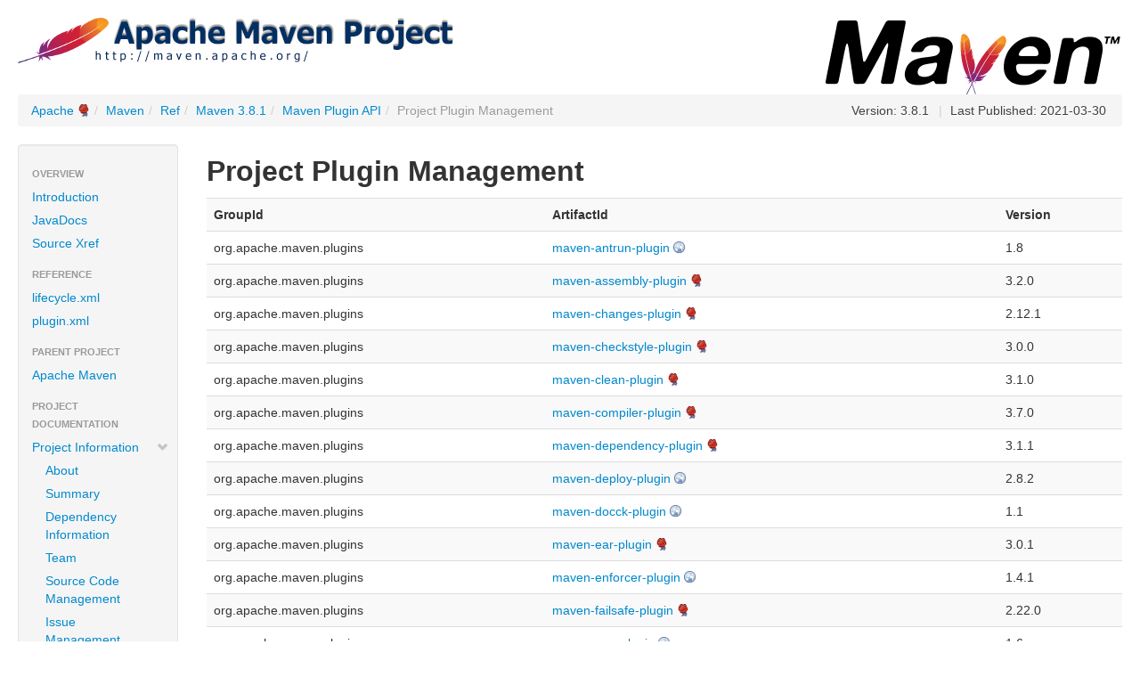

--- FILE ---
content_type: text/html
request_url: https://maven.apache.org/ref/3.8.1/maven-plugin-api/plugin-management.html
body_size: 3038
content:
<!DOCTYPE html>
<!--
 | Generated by Apache Maven Doxia Site Renderer 1.8.1 from org.apache.maven.plugins:maven-project-info-reports-plugin:3.0.0:plugin-management at 2021-03-30
 | Rendered using Apache Maven Fluido Skin 1.7
-->
<html xmlns="http://www.w3.org/1999/xhtml" xml:lang="en" lang="en">
  <head>
    <meta charset="UTF-8" />
    <meta name="viewport" content="width=device-width, initial-scale=1.0" />
    <meta name="Date-Revision-yyyymmdd" content="20210330" />
    <meta http-equiv="Content-Language" content="en" />
    <title>Maven Plugin API &#x2013; Project Plugin Management</title>
    <link rel="stylesheet" href="./css/apache-maven-fluido-1.7.min.css" />
    <link rel="stylesheet" href="./css/site.css" />
    <link rel="stylesheet" href="./css/print.css" media="print" />
    <script type="text/javascript" src="./js/apache-maven-fluido-1.7.min.js"></script>
<!-- Matomo -->
<script>
  var _paq = window._paq = window._paq || [];
  /* tracker methods like "setCustomDimension" should be called before "trackPageView" */
  /* We explicitly disable cookie tracking to avoid privacy issues */
  _paq.push(['disableCookies']);  
  _paq.push(['trackPageView']);
  _paq.push(['enableLinkTracking']);
  (function() {
    var u="//matomo.privacy.apache.org/";
    _paq.push(['setTrackerUrl', u+'matomo.php']);
    _paq.push(['setSiteId', '3']);
    var d=document, g=d.createElement('script'), s=d.getElementsByTagName('script')[0];
    g.async=true; g.src=u+'matomo.js'; s.parentNode.insertBefore(g,s);
  })();
</script>
<!-- End Matomo Code -->
  </head>
  <body class="topBarDisabled">
    <div class="container-fluid">
      <div id="banner">
        <div class="pull-left"><a href="../../../" id="bannerLeft"><img src="../../../images/apache-maven-project.png"  alt="Maven Plugin API"/></a></div>
        <div class="pull-right"><a href="../../../" id="bannerRight"><img src="../../../images/maven-logo-black-on-white.png"  alt=""/></a></div>
        <div class="clear"><hr/></div>
      </div>

      <div id="breadcrumbs">
        <ul class="breadcrumb">
      <li class=""><a href="https://www.apache.org/" class="externalLink" title="Apache">Apache</a><span class="divider">/</span></li>
      <li class=""><a href="../../../index.html" title="Maven">Maven</a><span class="divider">/</span></li>
      <li class=""><a href="../../" title="Ref">Ref</a><span class="divider">/</span></li>
      <li class=""><a href="../" title="Maven 3.8.1">Maven 3.8.1</a><span class="divider">/</span></li>
      <li class=""><a href="index.html" title="Maven Plugin API">Maven Plugin API</a><span class="divider">/</span></li>
    <li class="active ">Project Plugin Management</li>
        <li id="publishDate" class="pull-right"><span class="divider">|</span> Last Published: 2021-03-30</li>
          <li id="projectVersion" class="pull-right">Version: 3.8.1</li>
        </ul>
      </div>
      <div class="row-fluid">
        <div id="leftColumn" class="span2">
          <div class="well sidebar-nav">
    <ul class="nav nav-list">
      <li class="nav-header">Overview</li>
    <li><a href="index.html" title="Introduction"><span class="none"></span>Introduction</a></li>
    <li><a href="apidocs/index.html" title="JavaDocs"><span class="none"></span>JavaDocs</a></li>
    <li><a href="xref/index.html" title="Source Xref"><span class="none"></span>Source Xref</a></li>
      <li class="nav-header">Reference</li>
    <li><a href="lifecycle-mappings.html" title="lifecycle.xml"><span class="none"></span>lifecycle.xml</a></li>
    <li><a href="plugin.html" title="plugin.xml"><span class="none"></span>plugin.xml</a></li>
      <li class="nav-header">Parent Project</li>
    <li><a href="../index.html" title="Apache Maven"><span class="none"></span>Apache Maven</a></li>
      <li class="nav-header">Project Documentation</li>
    <li><a href="project-info.html" title="Project Information"><span class="icon-chevron-down"></span>Project Information</a>
    <ul class="nav nav-list">
    <li><a href="index.html" title="About"><span class="none"></span>About</a></li>
    <li><a href="summary.html" title="Summary"><span class="none"></span>Summary</a></li>
    <li><a href="dependency-info.html" title="Dependency Information"><span class="none"></span>Dependency Information</a></li>
    <li><a href="team.html" title="Team"><span class="none"></span>Team</a></li>
    <li><a href="scm.html" title="Source Code Management"><span class="none"></span>Source Code Management</a></li>
    <li><a href="issue-management.html" title="Issue Management"><span class="none"></span>Issue Management</a></li>
    <li><a href="mailing-lists.html" title="Mailing Lists"><span class="none"></span>Mailing Lists</a></li>
    <li><a href="dependency-management.html" title="Dependency Management"><span class="none"></span>Dependency Management</a></li>
    <li><a href="dependencies.html" title="Dependencies"><span class="none"></span>Dependencies</a></li>
    <li><a href="dependency-convergence.html" title="Dependency Convergence"><span class="none"></span>Dependency Convergence</a></li>
    <li><a href="ci-management.html" title="CI Management"><span class="none"></span>CI Management</a></li>
    <li class="active"><a href="#"><span class="none"></span>Plugin Management</a></li>
    <li><a href="plugins.html" title="Plugins"><span class="none"></span>Plugins</a></li>
    <li><a href="distribution-management.html" title="Distribution Management"><span class="none"></span>Distribution Management</a></li>
    </ul>
</li>
    <li><a href="project-reports.html" title="Project Reports"><span class="icon-chevron-right"></span>Project Reports</a></li>
      <li class="nav-header">Maven Projects</li>
    <li><a href="../../../archetype/index.html" title="Archetype"><span class="none"></span>Archetype</a></li>
    <li><a href="../../../resolver/index.html" title="Artifact Resolver"><span class="none"></span>Artifact Resolver</a></li>
    <li><a href="../../../doxia/index.html" title="Doxia"><span class="none"></span>Doxia</a></li>
    <li><a href="../../../jxr/index.html" title="JXR"><span class="none"></span>JXR</a></li>
    <li><a href="../../current" title="Maven"><span class="none"></span>Maven</a></li>
    <li><a href="../../../pom/index.html" title="Parent POMs"><span class="none"></span>Parent POMs</a></li>
    <li><a href="../../../plugins/index.html" title="Plugins"><span class="none"></span>Plugins</a></li>
    <li><a href="../../../plugin-testing/index.html" title="Plugin Testing"><span class="none"></span>Plugin Testing</a></li>
    <li><a href="../../../plugin-tools/index.html" title="Plugin Tools"><span class="none"></span>Plugin Tools</a></li>
    <li><a href="../../../apache-resource-bundles/index.html" title="Resource Bundles"><span class="none"></span>Resource Bundles</a></li>
    <li><a href="../../../scm/index.html" title="SCM"><span class="none"></span>SCM</a></li>
    <li><a href="../../../shared/index.html" title="Shared Components"><span class="none"></span>Shared Components</a></li>
    <li><a href="../../../skins/index.html" title="Skins"><span class="none"></span>Skins</a></li>
    <li><a href="../../../surefire/index.html" title="Surefire"><span class="none"></span>Surefire</a></li>
    <li><a href="../../../wagon/index.html" title="Wagon"><span class="none"></span>Wagon</a></li>
      <li class="nav-header">ASF</li>
    <li><a href="https://www.apache.org/foundation/how-it-works.html" class="externalLink" title="How Apache Works"><span class="none"></span>How Apache Works</a></li>
    <li><a href="https://www.apache.org/foundation/" class="externalLink" title="Foundation"><span class="none"></span>Foundation</a></li>
    <li><a href="https://www.apache.org/foundation/sponsorship.html" class="externalLink" title="Sponsoring Apache"><span class="none"></span>Sponsoring Apache</a></li>
    <li><a href="https://www.apache.org/foundation/thanks.html" class="externalLink" title="Thanks"><span class="none"></span>Thanks</a></li>
</ul>
<form id="search-form" action="https://www.google.com/search" method="get" >
  <input value="$sitesearchValue" name="sitesearch" type="hidden"/>
  <input class="search-query" name="q" id="query" type="text" />
</form>
<script type="text/javascript">asyncJs( 'https://cse.google.com/brand?form=search-form' )</script>
          <hr />
          <div id="poweredBy">
            <div class="clear"></div>
            <div class="clear"></div>
    <div id="twitter">
    <a href="https://twitter.com/ASFMavenProject" class="twitter-follow-button" data-show-count="false" data-align="left" data-size="medium" data-show-screen-name="true" data-lang="en">Follow ASFMavenProject</a>
    <script type="text/javascript">!function(d,s,id){var js,fjs=d.getElementsByTagName(s)[0];if(!d.getElementById(id)){js=d.createElement(s);js.id=id;js.src="//platform.twitter.com/widgets.js";fjs.parentNode.insertBefore(js,fjs);}}(document,"script","twitter-wjs");</script>
    </div>
            <div class="clear"></div>
            <div class="clear"></div>
<a href="http://maven.apache.org/" title="Built by Maven" class="poweredBy"><img class="builtBy" alt="Built by Maven" src="./images/logos/maven-feather.png" /></a>
            </div>
          </div>
        </div>
        <div id="bodyColumn"  class="span10" >
<div class="section">
<h2><a name="Project_Plugin_Management"></a>Project Plugin Management</h2><a name="Project_Plugin_Management"></a>
<table border="0" class="table table-striped">
<tr class="a">
<th>GroupId</th>
<th>ArtifactId</th>
<th>Version</th></tr>
<tr class="b">
<td>org.apache.maven.plugins</td>
<td><a class="externalLink" href="http://maven.apache.org/plugins/maven-antrun-plugin/">maven-antrun-plugin</a></td>
<td>1.8</td></tr>
<tr class="a">
<td>org.apache.maven.plugins</td>
<td><a class="externalLink" href="https://maven.apache.org/plugins/maven-assembly-plugin/">maven-assembly-plugin</a></td>
<td>3.2.0</td></tr>
<tr class="b">
<td>org.apache.maven.plugins</td>
<td><a class="externalLink" href="https://maven.apache.org/plugins/maven-changes-plugin/">maven-changes-plugin</a></td>
<td>2.12.1</td></tr>
<tr class="a">
<td>org.apache.maven.plugins</td>
<td><a class="externalLink" href="https://maven.apache.org/plugins/maven-checkstyle-plugin/">maven-checkstyle-plugin</a></td>
<td>3.0.0</td></tr>
<tr class="b">
<td>org.apache.maven.plugins</td>
<td><a class="externalLink" href="https://maven.apache.org/plugins/maven-clean-plugin/">maven-clean-plugin</a></td>
<td>3.1.0</td></tr>
<tr class="a">
<td>org.apache.maven.plugins</td>
<td><a class="externalLink" href="https://maven.apache.org/plugins/maven-compiler-plugin/">maven-compiler-plugin</a></td>
<td>3.7.0</td></tr>
<tr class="b">
<td>org.apache.maven.plugins</td>
<td><a class="externalLink" href="https://maven.apache.org/plugins/maven-dependency-plugin/">maven-dependency-plugin</a></td>
<td>3.1.1</td></tr>
<tr class="a">
<td>org.apache.maven.plugins</td>
<td><a class="externalLink" href="http://maven.apache.org/plugins/maven-deploy-plugin/">maven-deploy-plugin</a></td>
<td>2.8.2</td></tr>
<tr class="b">
<td>org.apache.maven.plugins</td>
<td><a class="externalLink" href="http://maven.apache.org/plugins/maven-docck-plugin/">maven-docck-plugin</a></td>
<td>1.1</td></tr>
<tr class="a">
<td>org.apache.maven.plugins</td>
<td><a class="externalLink" href="https://maven.apache.org/plugins/maven-ear-plugin/">maven-ear-plugin</a></td>
<td>3.0.1</td></tr>
<tr class="b">
<td>org.apache.maven.plugins</td>
<td><a class="externalLink" href="http://maven.apache.org/enforcer/maven-enforcer-plugin">maven-enforcer-plugin</a></td>
<td>1.4.1</td></tr>
<tr class="a">
<td>org.apache.maven.plugins</td>
<td><a class="externalLink" href="https://maven.apache.org/surefire/maven-failsafe-plugin/">maven-failsafe-plugin</a></td>
<td>2.22.0</td></tr>
<tr class="b">
<td>org.apache.maven.plugins</td>
<td><a class="externalLink" href="http://maven.apache.org/plugins/maven-gpg-plugin/">maven-gpg-plugin</a></td>
<td>1.6</td></tr>
<tr class="a">
<td>org.apache.maven.plugins</td>
<td><a class="externalLink" href="https://maven.apache.org/plugins/maven-help-plugin/">maven-help-plugin</a></td>
<td>3.1.0</td></tr>
<tr class="b">
<td>org.apache.maven.plugins</td>
<td><a class="externalLink" href="http://maven.apache.org/plugins/maven-install-plugin/">maven-install-plugin</a></td>
<td>2.5.2</td></tr>
<tr class="a">
<td>org.apache.maven.plugins</td>
<td><a class="externalLink" href="https://maven.apache.org/plugins/maven-invoker-plugin/">maven-invoker-plugin</a></td>
<td>3.1.0</td></tr>
<tr class="b">
<td>org.apache.maven.plugins</td>
<td><a class="externalLink" href="https://maven.apache.org/plugins/maven-jar-plugin/">maven-jar-plugin</a></td>
<td>3.2.0</td></tr>
<tr class="a">
<td>org.apache.maven.plugins</td>
<td><a class="externalLink" href="https://maven.apache.org/plugins/maven-javadoc-plugin/">maven-javadoc-plugin</a></td>
<td>3.0.1</td></tr>
<tr class="b">
<td>org.apache.maven.plugins</td>
<td><a class="externalLink" href="http://maven.apache.org/jxr/maven-jxr-plugin/">maven-jxr-plugin</a></td>
<td>2.5</td></tr>
<tr class="a">
<td>org.apache.maven.plugins</td>
<td><a class="externalLink" href="https://maven.apache.org/plugin-tools/maven-plugin-plugin">maven-plugin-plugin</a></td>
<td>3.5.2</td></tr>
<tr class="b">
<td>org.apache.maven.plugins</td>
<td><a class="externalLink" href="https://maven.apache.org/plugins/maven-pmd-plugin/">maven-pmd-plugin</a></td>
<td>3.8</td></tr>
<tr class="a">
<td>org.apache.maven.plugins</td>
<td><a class="externalLink" href="https://maven.apache.org/plugins/maven-project-info-reports-plugin/">maven-project-info-reports-plugin</a></td>
<td>3.0.0</td></tr>
<tr class="b">
<td>org.apache.maven.plugins</td>
<td><a class="externalLink" href="http://maven.apache.org/maven-release/maven-release-plugin/">maven-release-plugin</a></td>
<td>2.5.3</td></tr>
<tr class="a">
<td>org.apache.maven.plugins</td>
<td><a class="externalLink" href="http://maven.apache.org/plugins/maven-remote-resources-plugin/">maven-remote-resources-plugin</a></td>
<td>1.5</td></tr>
<tr class="b">
<td>org.apache.maven.plugins</td>
<td><a class="externalLink" href="https://maven.apache.org/plugins/maven-resources-plugin/">maven-resources-plugin</a></td>
<td>3.1.0</td></tr>
<tr class="a">
<td>org.apache.maven.plugins</td>
<td><a class="externalLink" href="http://maven.apache.org/scm/maven-scm-plugin/">maven-scm-plugin</a></td>
<td>1.9.5</td></tr>
<tr class="b">
<td>org.apache.maven.plugins</td>
<td><a class="externalLink" href="https://maven.apache.org/plugins/maven-scm-publish-plugin/">maven-scm-publish-plugin</a></td>
<td>3.0.0</td></tr>
<tr class="a">
<td>org.apache.maven.plugins</td>
<td><a class="externalLink" href="https://maven.apache.org/plugins/maven-shade-plugin/">maven-shade-plugin</a></td>
<td>3.1.1</td></tr>
<tr class="b">
<td>org.apache.maven.plugins</td>
<td><a class="externalLink" href="https://maven.apache.org/plugins/maven-site-plugin/">maven-site-plugin</a></td>
<td>3.7.1</td></tr>
<tr class="a">
<td>org.apache.maven.plugins</td>
<td><a class="externalLink" href="https://maven.apache.org/plugins/maven-source-plugin/">maven-source-plugin</a></td>
<td>3.2.0</td></tr>
<tr class="b">
<td>org.apache.maven.plugins</td>
<td><a class="externalLink" href="https://maven.apache.org/surefire/maven-surefire-plugin/">maven-surefire-plugin</a></td>
<td>2.22.0</td></tr>
<tr class="a">
<td>org.apache.maven.plugins</td>
<td><a class="externalLink" href="https://maven.apache.org/surefire/maven-surefire-report-plugin/">maven-surefire-report-plugin</a></td>
<td>2.22.0</td></tr>
<tr class="b">
<td>org.apache.maven.plugins</td>
<td><a class="externalLink" href="http://maven.apache.org/plugins/maven-toolchains-plugin/">maven-toolchains-plugin</a></td>
<td>1.1</td></tr>
<tr class="a">
<td>org.apache.maven.plugins</td>
<td><a class="externalLink" href="https://maven.apache.org/plugins/maven-war-plugin/">maven-war-plugin</a></td>
<td>3.2.2</td></tr>
<tr class="b">
<td>org.apache.rat</td>
<td><a class="externalLink" href="http://creadur.apache.org/rat/apache-rat-plugin/">apache-rat-plugin</a></td>
<td>0.12</td></tr>
<tr class="a">
<td>org.codehaus.modello</td>
<td><a class="externalLink" href="http://codehaus-plexus.github.io/modello/modello-maven-plugin/">modello-maven-plugin</a></td>
<td>1.11</td></tr>
<tr class="b">
<td>org.codehaus.mojo</td>
<td><a class="externalLink" href="http://www.mojohaus.org/buildnumber-maven-plugin/buildnumber-maven-plugin">buildnumber-maven-plugin</a></td>
<td>1.4</td></tr>
<tr class="a">
<td>org.codehaus.mojo</td>
<td><a class="externalLink" href="http://www.mojohaus.org/clirr-maven-plugin/clirr-maven-plugin">clirr-maven-plugin</a></td>
<td>2.8</td></tr>
<tr class="b">
<td>org.codehaus.mojo</td>
<td><a class="externalLink" href="https://gleclaire.github.io/findbugs-maven-plugin/">findbugs-maven-plugin</a></td>
<td>3.0.5</td></tr>
<tr class="a">
<td>org.codehaus.mojo</td>
<td><a class="externalLink" href="http://mojo.codehaus.org/taglist-maven-plugin">taglist-maven-plugin</a></td>
<td>2.4</td></tr>
<tr class="b">
<td>org.codehaus.plexus</td>
<td><a class="externalLink" href="http://codehaus-plexus.github.io/plexus-containers/plexus-component-metadata/">plexus-component-metadata</a></td>
<td>2.1.0</td></tr>
<tr class="a">
<td>org.eclipse.m2e</td>
<td>lifecycle-mapping</td>
<td>1.0.0</td></tr>
<tr class="b">
<td>org.eclipse.sisu</td>
<td><a class="externalLink" href="http://www.eclipse.org/sisu/">sisu-maven-plugin</a></td>
<td>0.3.4</td></tr></table></div>
        </div>
      </div>
    </div>
    <hr/>
    <footer>
      <div class="container-fluid">
        <div class="row-fluid">
            <p>Copyright &copy;2001&#x2013;2021
<a href="https://www.apache.org/">The Apache Software Foundation</a>.
All rights reserved.</p>
        </div>
      </div>
    </footer>
  </body>
</html>

--- FILE ---
content_type: text/javascript
request_url: https://maven.apache.org/ref/3.8.1/maven-plugin-api/js/apache-maven-fluido-1.7.min.js
body_size: 49591
content:
/*!
 * jQuery JavaScript Library v1.11.2
 * http://jquery.com/
 *
 * Includes Sizzle.js
 * http://sizzlejs.com/
 *
 * Copyright 2005, 2014 jQuery Foundation, Inc. and other contributors
 * Released under the MIT license
 * http://jquery.org/license
 *
 * Date: 2014-12-17T15:27Z
 */
(function(b,a){if(typeof module==="object"&&typeof module.exports==="object"){module.exports=b.document?a(b,true):function(c){if(!c.document){throw new Error("jQuery requires a window with a document")}return a(c)}}else{a(b)}}(typeof window!=="undefined"?window:this,function(a5,av){var aP=[];var P=aP.slice;var az=aP.concat;var x=aP.push;var bU=aP.indexOf;var ac={};var y=ac.toString;var K=ac.hasOwnProperty;var D={};var ai="1.11.2",bI=function(e,i){return new bI.fn.init(e,i)},E=/^[\s\uFEFF\xA0]+|[\s\uFEFF\xA0]+$/g,bS=/^-ms-/,aW=/-([\da-z])/gi,O=function(e,i){return i.toUpperCase()};bI.fn=bI.prototype={jquery:ai,constructor:bI,selector:"",length:0,toArray:function(){return P.call(this)},get:function(e){return e!=null?(e<0?this[e+this.length]:this[e]):P.call(this)},pushStack:function(e){var i=bI.merge(this.constructor(),e);i.prevObject=this;i.context=this.context;return i},each:function(i,e){return bI.each(this,i,e)},map:function(e){return this.pushStack(bI.map(this,function(b7,b6){return e.call(b7,b6,b7)}))},slice:function(){return this.pushStack(P.apply(this,arguments))},first:function(){return this.eq(0)},last:function(){return this.eq(-1)},eq:function(b7){var e=this.length,b6=+b7+(b7<0?e:0);return this.pushStack(b6>=0&&b6<e?[this[b6]]:[])},end:function(){return this.prevObject||this.constructor(null)},push:x,sort:aP.sort,splice:aP.splice};bI.extend=bI.fn.extend=function(){var e,cb,b6,b7,ce,cc,ca=arguments[0]||{},b9=1,b8=arguments.length,cd=false;if(typeof ca==="boolean"){cd=ca;ca=arguments[b9]||{};b9++}if(typeof ca!=="object"&&!bI.isFunction(ca)){ca={}}if(b9===b8){ca=this;b9--}for(;b9<b8;b9++){if((ce=arguments[b9])!=null){for(b7 in ce){e=ca[b7];b6=ce[b7];if(ca===b6){continue}if(cd&&b6&&(bI.isPlainObject(b6)||(cb=bI.isArray(b6)))){if(cb){cb=false;cc=e&&bI.isArray(e)?e:[]}else{cc=e&&bI.isPlainObject(e)?e:{}}ca[b7]=bI.extend(cd,cc,b6)}else{if(b6!==undefined){ca[b7]=b6}}}}}return ca};bI.extend({expando:"jQuery"+(ai+Math.random()).replace(/\D/g,""),isReady:true,error:function(e){throw new Error(e)},noop:function(){},isFunction:function(e){return bI.type(e)==="function"},isArray:Array.isArray||function(e){return bI.type(e)==="array"},isWindow:function(e){return e!=null&&e==e.window},isNumeric:function(e){return !bI.isArray(e)&&(e-parseFloat(e)+1)>=0},isEmptyObject:function(i){var e;for(e in i){return false}return true},isPlainObject:function(b7){var i;if(!b7||bI.type(b7)!=="object"||b7.nodeType||bI.isWindow(b7)){return false}try{if(b7.constructor&&!K.call(b7,"constructor")&&!K.call(b7.constructor.prototype,"isPrototypeOf")){return false}}catch(b6){return false}if(D.ownLast){for(i in b7){return K.call(b7,i)}}for(i in b7){}return i===undefined||K.call(b7,i)},type:function(e){if(e==null){return e+""}return typeof e==="object"||typeof e==="function"?ac[y.call(e)]||"object":typeof e},globalEval:function(e){if(e&&bI.trim(e)){(a5.execScript||function(i){a5["eval"].call(a5,i)})(e)}},camelCase:function(e){return e.replace(bS,"ms-").replace(aW,O)},nodeName:function(i,e){return i.nodeName&&i.nodeName.toLowerCase()===e.toLowerCase()},each:function(ca,cb,b6){var b9,b7=0,b8=ca.length,e=ad(ca);if(b6){if(e){for(;b7<b8;b7++){b9=cb.apply(ca[b7],b6);if(b9===false){break}}}else{for(b7 in ca){b9=cb.apply(ca[b7],b6);if(b9===false){break}}}}else{if(e){for(;b7<b8;b7++){b9=cb.call(ca[b7],b7,ca[b7]);if(b9===false){break}}}else{for(b7 in ca){b9=cb.call(ca[b7],b7,ca[b7]);if(b9===false){break}}}}return ca},trim:function(e){return e==null?"":(e+"").replace(E,"")},makeArray:function(e,b6){var i=b6||[];if(e!=null){if(ad(Object(e))){bI.merge(i,typeof e==="string"?[e]:e)}else{x.call(i,e)}}return i},inArray:function(b8,b6,b7){var e;if(b6){if(bU){return bU.call(b6,b8,b7)}e=b6.length;b7=b7?b7<0?Math.max(0,e+b7):b7:0;for(;b7<e;b7++){if(b7 in b6&&b6[b7]===b8){return b7}}}return -1},merge:function(b9,b7){var e=+b7.length,b6=0,b8=b9.length;while(b6<e){b9[b8++]=b7[b6++]}if(e!==e){while(b7[b6]!==undefined){b9[b8++]=b7[b6++]}}b9.length=b8;return b9},grep:function(e,cc,b9){var cb,b8=[],b6=0,b7=e.length,ca=!b9;for(;b6<b7;b6++){cb=!cc(e[b6],b6);if(cb!==ca){b8.push(e[b6])}}return b8},map:function(b7,cc,e){var cb,b9=0,ca=b7.length,b6=ad(b7),b8=[];if(b6){for(;b9<ca;b9++){cb=cc(b7[b9],b9,e);if(cb!=null){b8.push(cb)}}}else{for(b9 in b7){cb=cc(b7[b9],b9,e);if(cb!=null){b8.push(cb)}}}return az.apply([],b8)},guid:1,proxy:function(b8,b7){var e,b6,i;if(typeof b7==="string"){i=b8[b7];b7=b8;b8=i}if(!bI.isFunction(b8)){return undefined}e=P.call(arguments,2);b6=function(){return b8.apply(b7||this,e.concat(P.call(arguments)))};b6.guid=b8.guid=b8.guid||bI.guid++;return b6},now:function(){return +(new Date())},support:D});bI.each("Boolean Number String Function Array Date RegExp Object Error".split(" "),function(b6,e){ac["[object "+e+"]"]=e.toLowerCase()});function ad(b6){var i=b6.length,e=bI.type(b6);if(e==="function"||bI.isWindow(b6)){return false}if(b6.nodeType===1&&i){return true}return e==="array"||i===0||typeof i==="number"&&i>0&&(i-1) in b6}var m=
/*!
 * Sizzle CSS Selector Engine v2.2.0-pre
 * http://sizzlejs.com/
 *
 * Copyright 2008, 2014 jQuery Foundation, Inc. and other contributors
 * Released under the MIT license
 * http://jquery.org/license
 *
 * Date: 2014-12-16
 */
(function(de){var cy,dh,cn,cH,cK,ci,cW,dg,dm,cI,cX,cZ,cC,co,c8,c3,df,ce,cF,da="sizzle"+1*new Date(),cJ=de.document,di=0,c4=0,b9=cA(),c9=cA(),cG=cA(),cE=function(i,e){if(i===e){cX=true}return 0},cQ=1<<31,cO=({}).hasOwnProperty,dc=[],dd=dc.pop,cM=dc.push,b7=dc.push,cm=dc.slice,cd=function(dq,dp){var dn=0,e=dq.length;for(;dn<e;dn++){if(dq[dn]===dp){return dn}}return -1},b8="checked|selected|async|autofocus|autoplay|controls|defer|disabled|hidden|ismap|loop|multiple|open|readonly|required|scoped",cp="[\\x20\\t\\r\\n\\f]",b6="(?:\\\\.|[\\w-]|[^\\x00-\\xa0])+",cL=b6.replace("w","w#"),c6="\\["+cp+"*("+b6+")(?:"+cp+"*([*^$|!~]?=)"+cp+"*(?:'((?:\\\\.|[^\\\\'])*)'|\"((?:\\\\.|[^\\\\\"])*)\"|("+cL+"))|)"+cp+"*\\]",ck=":("+b6+")(?:\\((('((?:\\\\.|[^\\\\'])*)'|\"((?:\\\\.|[^\\\\\"])*)\")|((?:\\\\.|[^\\\\()[\\]]|"+c6+")*)|.*)\\)|)",cu=new RegExp(cp+"+","g"),cr=new RegExp("^"+cp+"+|((?:^|[^\\\\])(?:\\\\.)*)"+cp+"+$","g"),cv=new RegExp("^"+cp+"*,"+cp+"*"),cB=new RegExp("^"+cp+"*([>+~]|"+cp+")"+cp+"*"),ct=new RegExp("="+cp+"*([^\\]'\"]*?)"+cp+"*\\]","g"),cS=new RegExp(ck),cU=new RegExp("^"+cL+"$"),c2={ID:new RegExp("^#("+b6+")"),CLASS:new RegExp("^\\.("+b6+")"),TAG:new RegExp("^("+b6.replace("w","w*")+")"),ATTR:new RegExp("^"+c6),PSEUDO:new RegExp("^"+ck),CHILD:new RegExp("^:(only|first|last|nth|nth-last)-(child|of-type)(?:\\("+cp+"*(even|odd|(([+-]|)(\\d*)n|)"+cp+"*(?:([+-]|)"+cp+"*(\\d+)|))"+cp+"*\\)|)","i"),bool:new RegExp("^(?:"+b8+")$","i"),needsContext:new RegExp("^"+cp+"*[>+~]|:(even|odd|eq|gt|lt|nth|first|last)(?:\\("+cp+"*((?:-\\d)?\\d*)"+cp+"*\\)|)(?=[^-]|$)","i")},cc=/^(?:input|select|textarea|button)$/i,cl=/^h\d$/i,cP=/^[^{]+\{\s*\[native \w/,cR=/^(?:#([\w-]+)|(\w+)|\.([\w-]+))$/,c1=/[+~]/,cN=/'|\\/g,cs=new RegExp("\\\\([\\da-f]{1,6}"+cp+"?|("+cp+")|.)","ig"),c5=function(e,dp,i){var dn="0x"+dp-65536;return dn!==dn||i?dp:dn<0?String.fromCharCode(dn+65536):String.fromCharCode(dn>>10|55296,dn&1023|56320)},dl=function(){cZ()};try{b7.apply((dc=cm.call(cJ.childNodes)),cJ.childNodes);dc[cJ.childNodes.length].nodeType}catch(cD){b7={apply:dc.length?function(i,e){cM.apply(i,cm.call(e))}:function(dq,dp){var e=dq.length,dn=0;while((dq[e++]=dp[dn++])){}dq.length=e-1}}}function cw(dv,dn,dz,dB){var dA,ds,dt,dx,dy,dr,dq,e,dp,dw;if((dn?dn.ownerDocument||dn:cJ)!==cC){cZ(dn)}dn=dn||cC;dz=dz||[];dx=dn.nodeType;if(typeof dv!=="string"||!dv||dx!==1&&dx!==9&&dx!==11){return dz}if(!dB&&c8){if(dx!==11&&(dA=cR.exec(dv))){if((dt=dA[1])){if(dx===9){ds=dn.getElementById(dt);if(ds&&ds.parentNode){if(ds.id===dt){dz.push(ds);return dz}}else{return dz}}else{if(dn.ownerDocument&&(ds=dn.ownerDocument.getElementById(dt))&&cF(dn,ds)&&ds.id===dt){dz.push(ds);return dz}}}else{if(dA[2]){b7.apply(dz,dn.getElementsByTagName(dv));return dz}else{if((dt=dA[3])&&dh.getElementsByClassName){b7.apply(dz,dn.getElementsByClassName(dt));return dz}}}}if(dh.qsa&&(!c3||!c3.test(dv))){e=dq=da;dp=dn;dw=dx!==1&&dv;if(dx===1&&dn.nodeName.toLowerCase()!=="object"){dr=ci(dv);if((dq=dn.getAttribute("id"))){e=dq.replace(cN,"\\$&")}else{dn.setAttribute("id",e)}e="[id='"+e+"'] ";dy=dr.length;while(dy--){dr[dy]=e+ch(dr[dy])}dp=c1.test(dv)&&cT(dn.parentNode)||dn;dw=dr.join(",")}if(dw){try{b7.apply(dz,dp.querySelectorAll(dw));return dz}catch(du){}finally{if(!dq){dn.removeAttribute("id")}}}}}return dg(dv.replace(cr,"$1"),dn,dz,dB)}function cA(){var i=[];function e(dn,dp){if(i.push(dn+" ")>cn.cacheLength){delete e[i.shift()]}return(e[dn+" "]=dp)}return e}function cj(e){e[da]=true;return e}function cf(i){var dp=cC.createElement("div");try{return !!i(dp)}catch(dn){return false}finally{if(dp.parentNode){dp.parentNode.removeChild(dp)}dp=null}}function dj(dn,dq){var e=dn.split("|"),dp=dn.length;while(dp--){cn.attrHandle[e[dp]]=dq}}function ca(i,e){var dp=e&&i,dn=dp&&i.nodeType===1&&e.nodeType===1&&(~e.sourceIndex||cQ)-(~i.sourceIndex||cQ);if(dn){return dn}if(dp){while((dp=dp.nextSibling)){if(dp===e){return -1}}}return i?1:-1}function cx(e){return function(dn){var i=dn.nodeName.toLowerCase();return i==="input"&&dn.type===e}}function cb(e){return function(dn){var i=dn.nodeName.toLowerCase();return(i==="input"||i==="button")&&dn.type===e}}function c7(e){return cj(function(i){i=+i;return cj(function(dn,ds){var dq,dp=e([],dn.length,i),dr=dp.length;while(dr--){if(dn[(dq=dp[dr])]){dn[dq]=!(ds[dq]=dn[dq])}}})})}function cT(e){return e&&typeof e.getElementsByTagName!=="undefined"&&e}dh=cw.support={};cK=cw.isXML=function(e){var i=e&&(e.ownerDocument||e).documentElement;return i?i.nodeName!=="HTML":false};cZ=cw.setDocument=function(dn){var e,i,dp=dn?dn.ownerDocument||dn:cJ;if(dp===cC||dp.nodeType!==9||!dp.documentElement){return cC}cC=dp;co=dp.documentElement;i=dp.defaultView;if(i&&i!==i.top){if(i.addEventListener){i.addEventListener("unload",dl,false)}else{if(i.attachEvent){i.attachEvent("onunload",dl)}}}c8=!cK(dp);dh.attributes=cf(function(dq){dq.className="i";return !dq.getAttribute("className")});dh.getElementsByTagName=cf(function(dq){dq.appendChild(dp.createComment(""));return !dq.getElementsByTagName("*").length});dh.getElementsByClassName=cP.test(dp.getElementsByClassName);dh.getById=cf(function(dq){co.appendChild(dq).id=da;return !dp.getElementsByName||!dp.getElementsByName(da).length});if(dh.getById){cn.find.ID=function(ds,dr){if(typeof dr.getElementById!=="undefined"&&c8){var dq=dr.getElementById(ds);return dq&&dq.parentNode?[dq]:[]}};cn.filter.ID=function(dr){var dq=dr.replace(cs,c5);return function(ds){return ds.getAttribute("id")===dq}}}else{delete cn.find.ID;cn.filter.ID=function(dr){var dq=dr.replace(cs,c5);return function(dt){var ds=typeof dt.getAttributeNode!=="undefined"&&dt.getAttributeNode("id");return ds&&ds.value===dq}}}cn.find.TAG=dh.getElementsByTagName?function(dq,dr){if(typeof dr.getElementsByTagName!=="undefined"){return dr.getElementsByTagName(dq)}else{if(dh.qsa){return dr.querySelectorAll(dq)}}}:function(dq,du){var dv,dt=[],ds=0,dr=du.getElementsByTagName(dq);if(dq==="*"){while((dv=dr[ds++])){if(dv.nodeType===1){dt.push(dv)}}return dt}return dr};cn.find.CLASS=dh.getElementsByClassName&&function(dr,dq){if(c8){return dq.getElementsByClassName(dr)}};df=[];c3=[];if((dh.qsa=cP.test(dp.querySelectorAll))){cf(function(dq){co.appendChild(dq).innerHTML="<a id='"+da+"'></a><select id='"+da+"-\f]' msallowcapture=''><option selected=''></option></select>";if(dq.querySelectorAll("[msallowcapture^='']").length){c3.push("[*^$]="+cp+"*(?:''|\"\")")}if(!dq.querySelectorAll("[selected]").length){c3.push("\\["+cp+"*(?:value|"+b8+")")}if(!dq.querySelectorAll("[id~="+da+"-]").length){c3.push("~=")}if(!dq.querySelectorAll(":checked").length){c3.push(":checked")}if(!dq.querySelectorAll("a#"+da+"+*").length){c3.push(".#.+[+~]")}});cf(function(dr){var dq=dp.createElement("input");dq.setAttribute("type","hidden");dr.appendChild(dq).setAttribute("name","D");if(dr.querySelectorAll("[name=d]").length){c3.push("name"+cp+"*[*^$|!~]?=")}if(!dr.querySelectorAll(":enabled").length){c3.push(":enabled",":disabled")}dr.querySelectorAll("*,:x");c3.push(",.*:")})}if((dh.matchesSelector=cP.test((ce=co.matches||co.webkitMatchesSelector||co.mozMatchesSelector||co.oMatchesSelector||co.msMatchesSelector)))){cf(function(dq){dh.disconnectedMatch=ce.call(dq,"div");ce.call(dq,"[s!='']:x");df.push("!=",ck)})}c3=c3.length&&new RegExp(c3.join("|"));df=df.length&&new RegExp(df.join("|"));e=cP.test(co.compareDocumentPosition);cF=e||cP.test(co.contains)?function(dr,dq){var dt=dr.nodeType===9?dr.documentElement:dr,ds=dq&&dq.parentNode;return dr===ds||!!(ds&&ds.nodeType===1&&(dt.contains?dt.contains(ds):dr.compareDocumentPosition&&dr.compareDocumentPosition(ds)&16))}:function(dr,dq){if(dq){while((dq=dq.parentNode)){if(dq===dr){return true}}}return false};cE=e?function(dr,dq){if(dr===dq){cX=true;return 0}var ds=!dr.compareDocumentPosition-!dq.compareDocumentPosition;if(ds){return ds}ds=(dr.ownerDocument||dr)===(dq.ownerDocument||dq)?dr.compareDocumentPosition(dq):1;if(ds&1||(!dh.sortDetached&&dq.compareDocumentPosition(dr)===ds)){if(dr===dp||dr.ownerDocument===cJ&&cF(cJ,dr)){return -1}if(dq===dp||dq.ownerDocument===cJ&&cF(cJ,dq)){return 1}return cI?(cd(cI,dr)-cd(cI,dq)):0}return ds&4?-1:1}:function(dr,dq){if(dr===dq){cX=true;return 0}var dx,du=0,dw=dr.parentNode,dt=dq.parentNode,ds=[dr],dv=[dq];if(!dw||!dt){return dr===dp?-1:dq===dp?1:dw?-1:dt?1:cI?(cd(cI,dr)-cd(cI,dq)):0}else{if(dw===dt){return ca(dr,dq)}}dx=dr;while((dx=dx.parentNode)){ds.unshift(dx)}dx=dq;while((dx=dx.parentNode)){dv.unshift(dx)}while(ds[du]===dv[du]){du++}return du?ca(ds[du],dv[du]):ds[du]===cJ?-1:dv[du]===cJ?1:0};return dp};cw.matches=function(i,e){return cw(i,null,null,e)};cw.matchesSelector=function(dn,dq){if((dn.ownerDocument||dn)!==cC){cZ(dn)}dq=dq.replace(ct,"='$1']");if(dh.matchesSelector&&c8&&(!df||!df.test(dq))&&(!c3||!c3.test(dq))){try{var i=ce.call(dn,dq);if(i||dh.disconnectedMatch||dn.document&&dn.document.nodeType!==11){return i}}catch(dp){}}return cw(dq,cC,null,[dn]).length>0};cw.contains=function(e,i){if((e.ownerDocument||e)!==cC){cZ(e)}return cF(e,i)};cw.attr=function(dn,e){if((dn.ownerDocument||dn)!==cC){cZ(dn)}var i=cn.attrHandle[e.toLowerCase()],dp=i&&cO.call(cn.attrHandle,e.toLowerCase())?i(dn,e,!c8):undefined;return dp!==undefined?dp:dh.attributes||!c8?dn.getAttribute(e):(dp=dn.getAttributeNode(e))&&dp.specified?dp.value:null};cw.error=function(e){throw new Error("Syntax error, unrecognized expression: "+e)};cw.uniqueSort=function(dp){var dq,dr=[],e=0,dn=0;cX=!dh.detectDuplicates;cI=!dh.sortStable&&dp.slice(0);dp.sort(cE);if(cX){while((dq=dp[dn++])){if(dq===dp[dn]){e=dr.push(dn)}}while(e--){dp.splice(dr[e],1)}}cI=null;return dp};cH=cw.getText=function(dr){var dq,dn="",dp=0,e=dr.nodeType;if(!e){while((dq=dr[dp++])){dn+=cH(dq)}}else{if(e===1||e===9||e===11){if(typeof dr.textContent==="string"){return dr.textContent}else{for(dr=dr.firstChild;dr;dr=dr.nextSibling){dn+=cH(dr)}}}else{if(e===3||e===4){return dr.nodeValue}}}return dn};cn=cw.selectors={cacheLength:50,createPseudo:cj,match:c2,attrHandle:{},find:{},relative:{">":{dir:"parentNode",first:true}," ":{dir:"parentNode"},"+":{dir:"previousSibling",first:true},"~":{dir:"previousSibling"}},preFilter:{ATTR:function(e){e[1]=e[1].replace(cs,c5);e[3]=(e[3]||e[4]||e[5]||"").replace(cs,c5);if(e[2]==="~="){e[3]=" "+e[3]+" "}return e.slice(0,4)},CHILD:function(e){e[1]=e[1].toLowerCase();if(e[1].slice(0,3)==="nth"){if(!e[3]){cw.error(e[0])}e[4]=+(e[4]?e[5]+(e[6]||1):2*(e[3]==="even"||e[3]==="odd"));e[5]=+((e[7]+e[8])||e[3]==="odd")}else{if(e[3]){cw.error(e[0])}}return e},PSEUDO:function(i){var e,dn=!i[6]&&i[2];if(c2.CHILD.test(i[0])){return null}if(i[3]){i[2]=i[4]||i[5]||""}else{if(dn&&cS.test(dn)&&(e=ci(dn,true))&&(e=dn.indexOf(")",dn.length-e)-dn.length)){i[0]=i[0].slice(0,e);i[2]=dn.slice(0,e)}}return i.slice(0,3)}},filter:{TAG:function(i){var e=i.replace(cs,c5).toLowerCase();return i==="*"?function(){return true}:function(dn){return dn.nodeName&&dn.nodeName.toLowerCase()===e}},CLASS:function(e){var i=b9[e+" "];return i||(i=new RegExp("(^|"+cp+")"+e+"("+cp+"|$)"))&&b9(e,function(dn){return i.test(typeof dn.className==="string"&&dn.className||typeof dn.getAttribute!=="undefined"&&dn.getAttribute("class")||"")})},ATTR:function(dn,i,e){return function(dq){var dp=cw.attr(dq,dn);if(dp==null){return i==="!="}if(!i){return true}dp+="";return i==="="?dp===e:i==="!="?dp!==e:i==="^="?e&&dp.indexOf(e)===0:i==="*="?e&&dp.indexOf(e)>-1:i==="$="?e&&dp.slice(-e.length)===e:i==="~="?(" "+dp.replace(cu," ")+" ").indexOf(e)>-1:i==="|="?dp===e||dp.slice(0,e.length+1)===e+"-":false}},CHILD:function(i,dq,dp,dr,dn){var dt=i.slice(0,3)!=="nth",e=i.slice(-4)!=="last",ds=dq==="of-type";return dr===1&&dn===0?function(du){return !!du.parentNode}:function(dA,dy,dD){var du,dG,dB,dF,dC,dx,dz=dt!==e?"nextSibling":"previousSibling",dE=dA.parentNode,dw=ds&&dA.nodeName.toLowerCase(),dv=!dD&&!ds;if(dE){if(dt){while(dz){dB=dA;while((dB=dB[dz])){if(ds?dB.nodeName.toLowerCase()===dw:dB.nodeType===1){return false}}dx=dz=i==="only"&&!dx&&"nextSibling"}return true}dx=[e?dE.firstChild:dE.lastChild];if(e&&dv){dG=dE[da]||(dE[da]={});du=dG[i]||[];dC=du[0]===di&&du[1];dF=du[0]===di&&du[2];dB=dC&&dE.childNodes[dC];while((dB=++dC&&dB&&dB[dz]||(dF=dC=0)||dx.pop())){if(dB.nodeType===1&&++dF&&dB===dA){dG[i]=[di,dC,dF];break}}}else{if(dv&&(du=(dA[da]||(dA[da]={}))[i])&&du[0]===di){dF=du[1]}else{while((dB=++dC&&dB&&dB[dz]||(dF=dC=0)||dx.pop())){if((ds?dB.nodeName.toLowerCase()===dw:dB.nodeType===1)&&++dF){if(dv){(dB[da]||(dB[da]={}))[i]=[di,dF]}if(dB===dA){break}}}}}dF-=dn;return dF===dr||(dF%dr===0&&dF/dr>=0)}}},PSEUDO:function(dp,dn){var e,i=cn.pseudos[dp]||cn.setFilters[dp.toLowerCase()]||cw.error("unsupported pseudo: "+dp);if(i[da]){return i(dn)}if(i.length>1){e=[dp,dp,"",dn];return cn.setFilters.hasOwnProperty(dp.toLowerCase())?cj(function(ds,du){var dr,dq=i(ds,dn),dt=dq.length;while(dt--){dr=cd(ds,dq[dt]);ds[dr]=!(du[dr]=dq[dt])}}):function(dq){return i(dq,0,e)}}return i}},pseudos:{not:cj(function(e){var i=[],dn=[],dp=cW(e.replace(cr,"$1"));return dp[da]?cj(function(dr,dw,du,ds){var dv,dq=dp(dr,null,ds,[]),dt=dr.length;while(dt--){if((dv=dq[dt])){dr[dt]=!(dw[dt]=dv)}}}):function(ds,dr,dq){i[0]=ds;dp(i,null,dq,dn);i[0]=null;return !dn.pop()}}),has:cj(function(e){return function(i){return cw(e,i).length>0}}),contains:cj(function(e){e=e.replace(cs,c5);return function(i){return(i.textContent||i.innerText||cH(i)).indexOf(e)>-1}}),lang:cj(function(e){if(!cU.test(e||"")){cw.error("unsupported lang: "+e)}e=e.replace(cs,c5).toLowerCase();return function(dn){var i;do{if((i=c8?dn.lang:dn.getAttribute("xml:lang")||dn.getAttribute("lang"))){i=i.toLowerCase();return i===e||i.indexOf(e+"-")===0}}while((dn=dn.parentNode)&&dn.nodeType===1);return false}}),target:function(e){var i=de.location&&de.location.hash;return i&&i.slice(1)===e.id},root:function(e){return e===co},focus:function(e){return e===cC.activeElement&&(!cC.hasFocus||cC.hasFocus())&&!!(e.type||e.href||~e.tabIndex)},enabled:function(e){return e.disabled===false},disabled:function(e){return e.disabled===true},checked:function(e){var i=e.nodeName.toLowerCase();return(i==="input"&&!!e.checked)||(i==="option"&&!!e.selected)},selected:function(e){if(e.parentNode){e.parentNode.selectedIndex}return e.selected===true},empty:function(e){for(e=e.firstChild;e;e=e.nextSibling){if(e.nodeType<6){return false}}return true},parent:function(e){return !cn.pseudos.empty(e)},header:function(e){return cl.test(e.nodeName)},input:function(e){return cc.test(e.nodeName)},button:function(i){var e=i.nodeName.toLowerCase();return e==="input"&&i.type==="button"||e==="button"},text:function(i){var e;return i.nodeName.toLowerCase()==="input"&&i.type==="text"&&((e=i.getAttribute("type"))==null||e.toLowerCase()==="text")},first:c7(function(){return[0]}),last:c7(function(e,i){return[i-1]}),eq:c7(function(e,dn,i){return[i<0?i+dn:i]}),even:c7(function(e,dp){var dn=0;for(;dn<dp;dn+=2){e.push(dn)}return e}),odd:c7(function(e,dp){var dn=1;for(;dn<dp;dn+=2){e.push(dn)}return e}),lt:c7(function(e,dq,dp){var dn=dp<0?dp+dq:dp;for(;--dn>=0;){e.push(dn)}return e}),gt:c7(function(e,dq,dp){var dn=dp<0?dp+dq:dp;for(;++dn<dq;){e.push(dn)}return e})}};cn.pseudos.nth=cn.pseudos.eq;for(cy in {radio:true,checkbox:true,file:true,password:true,image:true}){cn.pseudos[cy]=cx(cy)}for(cy in {submit:true,reset:true}){cn.pseudos[cy]=cb(cy)}function cV(){}cV.prototype=cn.filters=cn.pseudos;cn.setFilters=new cV();ci=cw.tokenize=function(dq,dv){var i,dr,dt,du,ds,dn,e,dp=c9[dq+" "];if(dp){return dv?0:dp.slice(0)}ds=dq;dn=[];e=cn.preFilter;while(ds){if(!i||(dr=cv.exec(ds))){if(dr){ds=ds.slice(dr[0].length)||ds}dn.push((dt=[]))}i=false;if((dr=cB.exec(ds))){i=dr.shift();dt.push({value:i,type:dr[0].replace(cr," ")});ds=ds.slice(i.length)}for(du in cn.filter){if((dr=c2[du].exec(ds))&&(!e[du]||(dr=e[du](dr)))){i=dr.shift();dt.push({value:i,type:du,matches:dr});ds=ds.slice(i.length)}}if(!i){break}}return dv?ds.length:ds?cw.error(dq):c9(dq,dn).slice(0)};function ch(dq){var dp=0,dn=dq.length,e="";for(;dp<dn;dp++){e+=dq[dp].value}return e}function cq(dq,dn,dp){var e=dn.dir,dr=dp&&e==="parentNode",i=c4++;return dn.first?function(du,dt,ds){while((du=du[e])){if(du.nodeType===1||dr){return dq(du,dt,ds)}}}:function(dw,du,dt){var dx,dv,ds=[di,i];if(dt){while((dw=dw[e])){if(dw.nodeType===1||dr){if(dq(dw,du,dt)){return true}}}}else{while((dw=dw[e])){if(dw.nodeType===1||dr){dv=dw[da]||(dw[da]={});if((dx=dv[e])&&dx[0]===di&&dx[1]===i){return(ds[2]=dx[2])}else{dv[e]=ds;if((ds[2]=dq(dw,du,dt))){return true}}}}}}}function dk(e){return e.length>1?function(dr,dq,dn){var dp=e.length;while(dp--){if(!e[dp](dr,dq,dn)){return false}}return true}:e[0]}function cz(dn,dr,dq){var dp=0,e=dr.length;for(;dp<e;dp++){cw(dn,dr[dp],dq)}return dq}function c0(e,dn,dp,dq,dt){var dr,dw=[],ds=0,du=e.length,dv=dn!=null;for(;ds<du;ds++){if((dr=e[ds])){if(!dp||dp(dr,dq,dt)){dw.push(dr);if(dv){dn.push(ds)}}}}return dw}function cg(dn,i,dq,dp,dr,e){if(dp&&!dp[da]){dp=cg(dp)}if(dr&&!dr[da]){dr=cg(dr,e)}return cj(function(dC,dz,du,dB){var dE,dA,dw,dv=[],dD=[],dt=dz.length,ds=dC||cz(i||"*",du.nodeType?[du]:du,[]),dx=dn&&(dC||!i)?c0(ds,dv,dn,du,dB):ds,dy=dq?dr||(dC?dn:dt||dp)?[]:dz:dx;if(dq){dq(dx,dy,du,dB)}if(dp){dE=c0(dy,dD);dp(dE,[],du,dB);dA=dE.length;while(dA--){if((dw=dE[dA])){dy[dD[dA]]=!(dx[dD[dA]]=dw)}}}if(dC){if(dr||dn){if(dr){dE=[];dA=dy.length;while(dA--){if((dw=dy[dA])){dE.push((dx[dA]=dw))}}dr(null,(dy=[]),dE,dB)}dA=dy.length;while(dA--){if((dw=dy[dA])&&(dE=dr?cd(dC,dw):dv[dA])>-1){dC[dE]=!(dz[dE]=dw)}}}}else{dy=c0(dy===dz?dy.splice(dt,dy.length):dy);if(dr){dr(null,dz,dy,dB)}else{b7.apply(dz,dy)}}})}function db(dt){var dn,dr,dp,ds=dt.length,dw=cn.relative[dt[0].type],dx=dw||cn.relative[" "],dq=dw?1:0,du=cq(function(i){return i===dn},dx,true),dv=cq(function(i){return cd(dn,i)>-1},dx,true),e=[function(dA,dz,dy){var i=(!dw&&(dy||dz!==dm))||((dn=dz).nodeType?du(dA,dz,dy):dv(dA,dz,dy));dn=null;return i}];for(;dq<ds;dq++){if((dr=cn.relative[dt[dq].type])){e=[cq(dk(e),dr)]}else{dr=cn.filter[dt[dq].type].apply(null,dt[dq].matches);if(dr[da]){dp=++dq;for(;dp<ds;dp++){if(cn.relative[dt[dp].type]){break}}return cg(dq>1&&dk(e),dq>1&&ch(dt.slice(0,dq-1).concat({value:dt[dq-2].type===" "?"*":""})).replace(cr,"$1"),dr,dq<dp&&db(dt.slice(dq,dp)),dp<ds&&db((dt=dt.slice(dp))),dp<ds&&ch(dt))}e.push(dr)}}return dk(e)}function cY(dp,dn){var e=dn.length>0,dq=dp.length>0,i=function(dA,du,dz,dy,dD){var dv,dw,dB,dF=0,dx="0",dr=dA&&[],dG=[],dE=dm,dt=dA||dq&&cn.find.TAG("*",dD),ds=(di+=dE==null?1:Math.random()||0.1),dC=dt.length;if(dD){dm=du!==cC&&du}for(;dx!==dC&&(dv=dt[dx])!=null;dx++){if(dq&&dv){dw=0;while((dB=dp[dw++])){if(dB(dv,du,dz)){dy.push(dv);break}}if(dD){di=ds}}if(e){if((dv=!dB&&dv)){dF--}if(dA){dr.push(dv)}}}dF+=dx;if(e&&dx!==dF){dw=0;while((dB=dn[dw++])){dB(dr,dG,du,dz)}if(dA){if(dF>0){while(dx--){if(!(dr[dx]||dG[dx])){dG[dx]=dd.call(dy)}}}dG=c0(dG)}b7.apply(dy,dG);if(dD&&!dA&&dG.length>0&&(dF+dn.length)>1){cw.uniqueSort(dy)}}if(dD){di=ds;dm=dE}return dr};return e?cj(i):i}cW=cw.compile=function(e,dp){var dq,dn=[],ds=[],dr=cG[e+" "];if(!dr){if(!dp){dp=ci(e)}dq=dp.length;while(dq--){dr=db(dp[dq]);if(dr[da]){dn.push(dr)}else{ds.push(dr)}}dr=cG(e,cY(ds,dn));dr.selector=e}return dr};dg=cw.select=function(dp,e,dq,dt){var dr,dw,dn,dx,du,dv=typeof dp==="function"&&dp,ds=!dt&&ci((dp=dv.selector||dp));dq=dq||[];if(ds.length===1){dw=ds[0]=ds[0].slice(0);if(dw.length>2&&(dn=dw[0]).type==="ID"&&dh.getById&&e.nodeType===9&&c8&&cn.relative[dw[1].type]){e=(cn.find.ID(dn.matches[0].replace(cs,c5),e)||[])[0];if(!e){return dq}else{if(dv){e=e.parentNode}}dp=dp.slice(dw.shift().value.length)}dr=c2.needsContext.test(dp)?0:dw.length;while(dr--){dn=dw[dr];if(cn.relative[(dx=dn.type)]){break}if((du=cn.find[dx])){if((dt=du(dn.matches[0].replace(cs,c5),c1.test(dw[0].type)&&cT(e.parentNode)||e))){dw.splice(dr,1);dp=dt.length&&ch(dw);if(!dp){b7.apply(dq,dt);return dq}break}}}}(dv||cW(dp,ds))(dt,e,!c8,dq,c1.test(dp)&&cT(e.parentNode)||e);return dq};dh.sortStable=da.split("").sort(cE).join("")===da;dh.detectDuplicates=!!cX;cZ();dh.sortDetached=cf(function(e){return e.compareDocumentPosition(cC.createElement("div"))&1});if(!cf(function(e){e.innerHTML="<a href='#'></a>";return e.firstChild.getAttribute("href")==="#"})){dj("type|href|height|width",function(i,e,dn){if(!dn){return i.getAttribute(e,e.toLowerCase()==="type"?1:2)}})}if(!dh.attributes||!cf(function(e){e.innerHTML="<input/>";e.firstChild.setAttribute("value","");return e.firstChild.getAttribute("value")===""})){dj("value",function(i,e,dn){if(!dn&&i.nodeName.toLowerCase()==="input"){return i.defaultValue}})}if(!cf(function(e){return e.getAttribute("disabled")==null})){dj(b8,function(i,e,dp){var dn;if(!dp){return i[e]===true?e.toLowerCase():(dn=i.getAttributeNode(e))&&dn.specified?dn.value:null}})}return cw})(a5);bI.find=m;bI.expr=m.selectors;bI.expr[":"]=bI.expr.pseudos;bI.unique=m.uniqueSort;bI.text=m.getText;bI.isXMLDoc=m.isXML;bI.contains=m.contains;var A=bI.expr.match.needsContext;var a=(/^<(\w+)\s*\/?>(?:<\/\1>|)$/);var aL=/^.[^:#\[\.,]*$/;function aR(b6,e,i){if(bI.isFunction(e)){return bI.grep(b6,function(b8,b7){return !!e.call(b8,b7,b8)!==i})}if(e.nodeType){return bI.grep(b6,function(b7){return(b7===e)!==i})}if(typeof e==="string"){if(aL.test(e)){return bI.filter(e,b6,i)}e=bI.filter(e,b6)}return bI.grep(b6,function(b7){return(bI.inArray(b7,e)>=0)!==i})}bI.filter=function(b7,e,b6){var i=e[0];if(b6){b7=":not("+b7+")"}return e.length===1&&i.nodeType===1?bI.find.matchesSelector(i,b7)?[i]:[]:bI.find.matches(b7,bI.grep(e,function(b8){return b8.nodeType===1}))};bI.fn.extend({find:function(b6){var b9,b8=[],b7=this,e=b7.length;if(typeof b6!=="string"){return this.pushStack(bI(b6).filter(function(){for(b9=0;b9<e;b9++){if(bI.contains(b7[b9],this)){return true}}}))}for(b9=0;b9<e;b9++){bI.find(b6,b7[b9],b8)}b8=this.pushStack(e>1?bI.unique(b8):b8);b8.selector=this.selector?this.selector+" "+b6:b6;return b8},filter:function(e){return this.pushStack(aR(this,e||[],false))},not:function(e){return this.pushStack(aR(this,e||[],true))},is:function(e){return !!aR(this,typeof e==="string"&&A.test(e)?bI(e):e||[],false).length}});var z,n=a5.document,bt=/^(?:\s*(<[\w\W]+>)[^>]*|#([\w-]*))$/,bV=bI.fn.init=function(e,b6){var i,b7;if(!e){return this}if(typeof e==="string"){if(e.charAt(0)==="<"&&e.charAt(e.length-1)===">"&&e.length>=3){i=[null,e,null]}else{i=bt.exec(e)}if(i&&(i[1]||!b6)){if(i[1]){b6=b6 instanceof bI?b6[0]:b6;bI.merge(this,bI.parseHTML(i[1],b6&&b6.nodeType?b6.ownerDocument||b6:n,true));if(a.test(i[1])&&bI.isPlainObject(b6)){for(i in b6){if(bI.isFunction(this[i])){this[i](b6[i])}else{this.attr(i,b6[i])}}}return this}else{b7=n.getElementById(i[2]);if(b7&&b7.parentNode){if(b7.id!==i[2]){return z.find(e)}this.length=1;this[0]=b7}this.context=n;this.selector=e;return this}}else{if(!b6||b6.jquery){return(b6||z).find(e)}else{return this.constructor(b6).find(e)}}}else{if(e.nodeType){this.context=this[0]=e;this.length=1;return this}else{if(bI.isFunction(e)){return typeof z.ready!=="undefined"?z.ready(e):e(bI)}}}if(e.selector!==undefined){this.selector=e.selector;this.context=e.context}return bI.makeArray(e,this)};bV.prototype=bI.fn;z=bI(n);var bv=/^(?:parents|prev(?:Until|All))/,bz={children:true,contents:true,next:true,prev:true};bI.extend({dir:function(b6,i,b8){var e=[],b7=b6[i];while(b7&&b7.nodeType!==9&&(b8===undefined||b7.nodeType!==1||!bI(b7).is(b8))){if(b7.nodeType===1){e.push(b7)}b7=b7[i]}return e},sibling:function(b6,i){var e=[];for(;b6;b6=b6.nextSibling){if(b6.nodeType===1&&b6!==i){e.push(b6)}}return e}});bI.fn.extend({has:function(b8){var b7,b6=bI(b8,this),e=b6.length;return this.filter(function(){for(b7=0;b7<e;b7++){if(bI.contains(this,b6[b7])){return true}}})},closest:function(b9,b8){var ca,b7=0,b6=this.length,e=[],cb=A.test(b9)||typeof b9!=="string"?bI(b9,b8||this.context):0;for(;b7<b6;b7++){for(ca=this[b7];ca&&ca!==b8;ca=ca.parentNode){if(ca.nodeType<11&&(cb?cb.index(ca)>-1:ca.nodeType===1&&bI.find.matchesSelector(ca,b9))){e.push(ca);break}}}return this.pushStack(e.length>1?bI.unique(e):e)},index:function(e){if(!e){return(this[0]&&this[0].parentNode)?this.first().prevAll().length:-1}if(typeof e==="string"){return bI.inArray(this[0],bI(e))}return bI.inArray(e.jquery?e[0]:e,this)},add:function(e,i){return this.pushStack(bI.unique(bI.merge(this.get(),bI(e,i))))},addBack:function(e){return this.add(e==null?this.prevObject:this.prevObject.filter(e))}});function aY(i,e){do{i=i[e]}while(i&&i.nodeType!==1);return i}bI.each({parent:function(i){var e=i.parentNode;return e&&e.nodeType!==11?e:null},parents:function(e){return bI.dir(e,"parentNode")},parentsUntil:function(b6,e,b7){return bI.dir(b6,"parentNode",b7)},next:function(e){return aY(e,"nextSibling")},prev:function(e){return aY(e,"previousSibling")},nextAll:function(e){return bI.dir(e,"nextSibling")},prevAll:function(e){return bI.dir(e,"previousSibling")},nextUntil:function(b6,e,b7){return bI.dir(b6,"nextSibling",b7)},prevUntil:function(b6,e,b7){return bI.dir(b6,"previousSibling",b7)},siblings:function(e){return bI.sibling((e.parentNode||{}).firstChild,e)},children:function(e){return bI.sibling(e.firstChild)},contents:function(e){return bI.nodeName(e,"iframe")?e.contentDocument||e.contentWindow.document:bI.merge([],e.childNodes)}},function(e,i){bI.fn[e]=function(b8,b6){var b7=bI.map(this,i,b8);if(e.slice(-5)!=="Until"){b6=b8}if(b6&&typeof b6==="string"){b7=bI.filter(b6,b7)}if(this.length>1){if(!bz[e]){b7=bI.unique(b7)}if(bv.test(e)){b7=b7.reverse()}}return this.pushStack(b7)}});var aF=(/\S+/g);var b2={};function af(i){var e=b2[i]={};bI.each(i.match(aF)||[],function(b7,b6){e[b6]=true});return e}bI.Callbacks=function(ce){ce=typeof ce==="string"?(b2[ce]||af(ce)):bI.extend({},ce);var b8,b7,e,b9,ca,b6,cb=[],cc=!ce.once&&[],i=function(cf){b7=ce.memory&&cf;e=true;ca=b6||0;b6=0;b9=cb.length;b8=true;for(;cb&&ca<b9;ca++){if(cb[ca].apply(cf[0],cf[1])===false&&ce.stopOnFalse){b7=false;break}}b8=false;if(cb){if(cc){if(cc.length){i(cc.shift())}}else{if(b7){cb=[]}else{cd.disable()}}}},cd={add:function(){if(cb){var cg=cb.length;(function cf(ch){bI.each(ch,function(cj,ci){var ck=bI.type(ci);if(ck==="function"){if(!ce.unique||!cd.has(ci)){cb.push(ci)}}else{if(ci&&ci.length&&ck!=="string"){cf(ci)}}})})(arguments);if(b8){b9=cb.length}else{if(b7){b6=cg;i(b7)}}}return this},remove:function(){if(cb){bI.each(arguments,function(ch,cf){var cg;while((cg=bI.inArray(cf,cb,cg))>-1){cb.splice(cg,1);if(b8){if(cg<=b9){b9--}if(cg<=ca){ca--}}}})}return this},has:function(cf){return cf?bI.inArray(cf,cb)>-1:!!(cb&&cb.length)},empty:function(){cb=[];b9=0;return this},disable:function(){cb=cc=b7=undefined;return this},disabled:function(){return !cb},lock:function(){cc=undefined;if(!b7){cd.disable()}return this},locked:function(){return !cc},fireWith:function(cg,cf){if(cb&&(!e||cc)){cf=cf||[];cf=[cg,cf.slice?cf.slice():cf];if(b8){cc.push(cf)}else{i(cf)}}return this},fire:function(){cd.fireWith(this,arguments);return this},fired:function(){return !!e}};return cd};bI.extend({Deferred:function(b6){var i=[["resolve","done",bI.Callbacks("once memory"),"resolved"],["reject","fail",bI.Callbacks("once memory"),"rejected"],["notify","progress",bI.Callbacks("memory")]],b7="pending",b8={state:function(){return b7},always:function(){e.done(arguments).fail(arguments);return this},then:function(){var b9=arguments;return bI.Deferred(function(ca){bI.each(i,function(cc,cb){var cd=bI.isFunction(b9[cc])&&b9[cc];e[cb[1]](function(){var ce=cd&&cd.apply(this,arguments);if(ce&&bI.isFunction(ce.promise)){ce.promise().done(ca.resolve).fail(ca.reject).progress(ca.notify)}else{ca[cb[0]+"With"](this===b8?ca.promise():this,cd?[ce]:arguments)}})});b9=null}).promise()},promise:function(b9){return b9!=null?bI.extend(b9,b8):b8}},e={};b8.pipe=b8.then;bI.each(i,function(ca,b9){var cc=b9[2],cb=b9[3];b8[b9[1]]=cc.add;if(cb){cc.add(function(){b7=cb},i[ca^1][2].disable,i[2][2].lock)}e[b9[0]]=function(){e[b9[0]+"With"](this===e?b8:this,arguments);return this};e[b9[0]+"With"]=cc.fireWith});b8.promise(e);if(b6){b6.call(e,e)}return e},when:function(b9){var b7=0,cb=P.call(arguments),e=cb.length,b6=e!==1||(b9&&bI.isFunction(b9.promise))?e:0,ce=b6===1?b9:bI.Deferred(),b8=function(cg,ch,cf){return function(i){ch[cg]=this;cf[cg]=arguments.length>1?P.call(arguments):i;if(cf===cd){ce.notifyWith(ch,cf)}else{if(!(--b6)){ce.resolveWith(ch,cf)}}}},cd,ca,cc;if(e>1){cd=new Array(e);ca=new Array(e);cc=new Array(e);for(;b7<e;b7++){if(cb[b7]&&bI.isFunction(cb[b7].promise)){cb[b7].promise().done(b8(b7,cc,cb)).fail(ce.reject).progress(b8(b7,ca,cd))}else{--b6}}}if(!b6){ce.resolveWith(cc,cb)}return ce.promise()}});var ak;bI.fn.ready=function(e){bI.ready.promise().done(e);return this};bI.extend({isReady:false,readyWait:1,holdReady:function(e){if(e){bI.readyWait++}else{bI.ready(true)}},ready:function(e){if(e===true?--bI.readyWait:bI.isReady){return}if(!n.body){return setTimeout(bI.ready)}bI.isReady=true;if(e!==true&&--bI.readyWait>0){return}ak.resolveWith(n,[bI]);if(bI.fn.triggerHandler){bI(n).triggerHandler("ready");bI(n).off("ready")}}});function bm(){if(n.addEventListener){n.removeEventListener("DOMContentLoaded",bZ,false);a5.removeEventListener("load",bZ,false)}else{n.detachEvent("onreadystatechange",bZ);a5.detachEvent("onload",bZ)}}function bZ(){if(n.addEventListener||event.type==="load"||n.readyState==="complete"){bm();bI.ready()}}bI.ready.promise=function(b8){if(!ak){ak=bI.Deferred();if(n.readyState==="complete"){setTimeout(bI.ready)}else{if(n.addEventListener){n.addEventListener("DOMContentLoaded",bZ,false);a5.addEventListener("load",bZ,false)}else{n.attachEvent("onreadystatechange",bZ);a5.attachEvent("onload",bZ);var b7=false;try{b7=a5.frameElement==null&&n.documentElement}catch(b6){}if(b7&&b7.doScroll){(function i(){if(!bI.isReady){try{b7.doScroll("left")}catch(b9){return setTimeout(i,50)}bm();bI.ready()}})()}}}}return ak.promise(b8)};var aC=typeof undefined;var bh;for(bh in bI(D)){break}D.ownLast=bh!=="0";D.inlineBlockNeedsLayout=false;bI(function(){var b6,b7,e,i;e=n.getElementsByTagName("body")[0];if(!e||!e.style){return}b7=n.createElement("div");i=n.createElement("div");i.style.cssText="position:absolute;border:0;width:0;height:0;top:0;left:-9999px";e.appendChild(i).appendChild(b7);if(typeof b7.style.zoom!==aC){b7.style.cssText="display:inline;margin:0;border:0;padding:1px;width:1px;zoom:1";D.inlineBlockNeedsLayout=b6=b7.offsetWidth===3;if(b6){e.style.zoom=1}}e.removeChild(i)});(function(){var b6=n.createElement("div");if(D.deleteExpando==null){D.deleteExpando=true;try{delete b6.test}catch(i){D.deleteExpando=false}}b6=null})();bI.acceptData=function(b6){var i=bI.noData[(b6.nodeName+" ").toLowerCase()],e=+b6.nodeType||1;return e!==1&&e!==9?false:!i||i!==true&&b6.getAttribute("classid")===i};var by=/^(?:\{[\w\W]*\}|\[[\w\W]*\])$/,aQ=/([A-Z])/g;function bA(b7,b6,b8){if(b8===undefined&&b7.nodeType===1){var i="data-"+b6.replace(aQ,"-$1").toLowerCase();b8=b7.getAttribute(i);if(typeof b8==="string"){try{b8=b8==="true"?true:b8==="false"?false:b8==="null"?null:+b8+""===b8?+b8:by.test(b8)?bI.parseJSON(b8):b8}catch(b9){}bI.data(b7,b6,b8)}else{b8=undefined}}return b8}function Q(i){var e;for(e in i){if(e==="data"&&bI.isEmptyObject(i[e])){continue}if(e!=="toJSON"){return false}}return true}function bc(b7,i,b9,b8){if(!bI.acceptData(b7)){return}var cb,ca,cc=bI.expando,cd=b7.nodeType,e=cd?bI.cache:b7,b6=cd?b7[cc]:b7[cc]&&cc;if((!b6||!e[b6]||(!b8&&!e[b6].data))&&b9===undefined&&typeof i==="string"){return}if(!b6){if(cd){b6=b7[cc]=aP.pop()||bI.guid++}else{b6=cc}}if(!e[b6]){e[b6]=cd?{}:{toJSON:bI.noop}}if(typeof i==="object"||typeof i==="function"){if(b8){e[b6]=bI.extend(e[b6],i)}else{e[b6].data=bI.extend(e[b6].data,i)}}ca=e[b6];if(!b8){if(!ca.data){ca.data={}}ca=ca.data}if(b9!==undefined){ca[bI.camelCase(i)]=b9}if(typeof i==="string"){cb=ca[i];if(cb==null){cb=ca[bI.camelCase(i)]}}else{cb=ca}return cb}function ab(b9,b7,e){if(!bI.acceptData(b9)){return}var cb,b8,ca=b9.nodeType,b6=ca?bI.cache:b9,cc=ca?b9[bI.expando]:bI.expando;if(!b6[cc]){return}if(b7){cb=e?b6[cc]:b6[cc].data;if(cb){if(!bI.isArray(b7)){if(b7 in cb){b7=[b7]}else{b7=bI.camelCase(b7);if(b7 in cb){b7=[b7]}else{b7=b7.split(" ")}}}else{b7=b7.concat(bI.map(b7,bI.camelCase))}b8=b7.length;while(b8--){delete cb[b7[b8]]}if(e?!Q(cb):!bI.isEmptyObject(cb)){return}}}if(!e){delete b6[cc].data;if(!Q(b6[cc])){return}}if(ca){bI.cleanData([b9],true)}else{if(D.deleteExpando||b6!=b6.window){delete b6[cc]}else{b6[cc]=null}}}bI.extend({cache:{},noData:{"applet ":true,"embed ":true,"object ":"clsid:D27CDB6E-AE6D-11cf-96B8-444553540000"},hasData:function(e){e=e.nodeType?bI.cache[e[bI.expando]]:e[bI.expando];return !!e&&!Q(e)},data:function(i,e,b6){return bc(i,e,b6)},removeData:function(i,e){return ab(i,e)},_data:function(i,e,b6){return bc(i,e,b6,true)},_removeData:function(i,e){return ab(i,e,true)}});bI.fn.extend({data:function(b8,cb){var b7,b6,ca,b9=this[0],e=b9&&b9.attributes;if(b8===undefined){if(this.length){ca=bI.data(b9);if(b9.nodeType===1&&!bI._data(b9,"parsedAttrs")){b7=e.length;while(b7--){if(e[b7]){b6=e[b7].name;if(b6.indexOf("data-")===0){b6=bI.camelCase(b6.slice(5));bA(b9,b6,ca[b6])}}}bI._data(b9,"parsedAttrs",true)}}return ca}if(typeof b8==="object"){return this.each(function(){bI.data(this,b8)})}return arguments.length>1?this.each(function(){bI.data(this,b8,cb)}):b9?bA(b9,b8,bI.data(b9,b8)):undefined},removeData:function(e){return this.each(function(){bI.removeData(this,e)})}});bI.extend({queue:function(b6,i,b7){var e;if(b6){i=(i||"fx")+"queue";e=bI._data(b6,i);if(b7){if(!e||bI.isArray(b7)){e=bI._data(b6,i,bI.makeArray(b7))}else{e.push(b7)}}return e||[]}},dequeue:function(b9,b8){b8=b8||"fx";var i=bI.queue(b9,b8),ca=i.length,b7=i.shift(),e=bI._queueHooks(b9,b8),b6=function(){bI.dequeue(b9,b8)};if(b7==="inprogress"){b7=i.shift();ca--}if(b7){if(b8==="fx"){i.unshift("inprogress")}delete e.stop;b7.call(b9,b6,e)}if(!ca&&e){e.empty.fire()}},_queueHooks:function(b6,i){var e=i+"queueHooks";return bI._data(b6,e)||bI._data(b6,e,{empty:bI.Callbacks("once memory").add(function(){bI._removeData(b6,i+"queue");bI._removeData(b6,e)})})}});bI.fn.extend({queue:function(e,i){var b6=2;if(typeof e!=="string"){i=e;e="fx";b6--}if(arguments.length<b6){return bI.queue(this[0],e)}return i===undefined?this:this.each(function(){var b7=bI.queue(this,e,i);bI._queueHooks(this,e);if(e==="fx"&&b7[0]!=="inprogress"){bI.dequeue(this,e)}})},dequeue:function(e){return this.each(function(){bI.dequeue(this,e)})},clearQueue:function(e){return this.queue(e||"fx",[])},promise:function(b7,cb){var b6,b8=1,cc=bI.Deferred(),ca=this,e=this.length,b9=function(){if(!(--b8)){cc.resolveWith(ca,[ca])}};if(typeof b7!=="string"){cb=b7;b7=undefined}b7=b7||"fx";while(e--){b6=bI._data(ca[e],b7+"queueHooks");if(b6&&b6.empty){b8++;b6.empty.add(b9)}}b9();return cc.promise(cb)}});var aE=(/[+-]?(?:\d*\.|)\d+(?:[eE][+-]?\d+|)/).source;var bT=["Top","Right","Bottom","Left"];var S=function(i,e){i=e||i;return bI.css(i,"display")==="none"||!bI.contains(i.ownerDocument,i)};var aB=bI.access=function(e,ca,cc,cb,b8,ce,cd){var b7=0,b6=e.length,b9=cc==null;if(bI.type(cc)==="object"){b8=true;for(b7 in cc){bI.access(e,ca,b7,cc[b7],true,ce,cd)}}else{if(cb!==undefined){b8=true;if(!bI.isFunction(cb)){cd=true}if(b9){if(cd){ca.call(e,cb);ca=null}else{b9=ca;ca=function(cf,i,cg){return b9.call(bI(cf),cg)}}}if(ca){for(;b7<b6;b7++){ca(e[b7],cc,cd?cb:cb.call(e[b7],b7,ca(e[b7],cc)))}}}}return b8?e:b9?ca.call(e):b6?ca(e[0],cc):ce};var aM=(/^(?:checkbox|radio)$/i);(function(){var i=n.createElement("input"),b8=n.createElement("div"),b6=n.createDocumentFragment();b8.innerHTML="  <link/><table></table><a href='/a'>a</a><input type='checkbox'/>";D.leadingWhitespace=b8.firstChild.nodeType===3;D.tbody=!b8.getElementsByTagName("tbody").length;D.htmlSerialize=!!b8.getElementsByTagName("link").length;D.html5Clone=n.createElement("nav").cloneNode(true).outerHTML!=="<:nav></:nav>";i.type="checkbox";i.checked=true;b6.appendChild(i);D.appendChecked=i.checked;b8.innerHTML="<textarea>x</textarea>";D.noCloneChecked=!!b8.cloneNode(true).lastChild.defaultValue;b6.appendChild(b8);b8.innerHTML="<input type='radio' checked='checked' name='t'/>";D.checkClone=b8.cloneNode(true).cloneNode(true).lastChild.checked;D.noCloneEvent=true;if(b8.attachEvent){b8.attachEvent("onclick",function(){D.noCloneEvent=false});b8.cloneNode(true).click()}if(D.deleteExpando==null){D.deleteExpando=true;try{delete b8.test}catch(b7){D.deleteExpando=false}}})();(function(){var b6,e,b7=n.createElement("div");for(b6 in {submit:true,change:true,focusin:true}){e="on"+b6;if(!(D[b6+"Bubbles"]=e in a5)){b7.setAttribute(e,"t");D[b6+"Bubbles"]=b7.attributes[e].expando===false}}b7=null})();var bG=/^(?:input|select|textarea)$/i,a6=/^key/,bM=/^(?:mouse|pointer|contextmenu)|click/,bC=/^(?:focusinfocus|focusoutblur)$/,bx=/^([^.]*)(?:\.(.+)|)$/;function U(){return true}function Z(){return false}function am(){try{return n.activeElement}catch(e){}}bI.event={global:{},add:function(b8,cd,ci,ca,b9){var cb,cj,ck,b6,cf,cc,ch,b7,cg,e,i,ce=bI._data(b8);if(!ce){return}if(ci.handler){b6=ci;ci=b6.handler;b9=b6.selector}if(!ci.guid){ci.guid=bI.guid++}if(!(cj=ce.events)){cj=ce.events={}}if(!(cc=ce.handle)){cc=ce.handle=function(cl){return typeof bI!==aC&&(!cl||bI.event.triggered!==cl.type)?bI.event.dispatch.apply(cc.elem,arguments):undefined};cc.elem=b8}cd=(cd||"").match(aF)||[""];ck=cd.length;while(ck--){cb=bx.exec(cd[ck])||[];cg=i=cb[1];e=(cb[2]||"").split(".").sort();if(!cg){continue}cf=bI.event.special[cg]||{};cg=(b9?cf.delegateType:cf.bindType)||cg;cf=bI.event.special[cg]||{};ch=bI.extend({type:cg,origType:i,data:ca,handler:ci,guid:ci.guid,selector:b9,needsContext:b9&&bI.expr.match.needsContext.test(b9),namespace:e.join(".")},b6);if(!(b7=cj[cg])){b7=cj[cg]=[];b7.delegateCount=0;if(!cf.setup||cf.setup.call(b8,ca,e,cc)===false){if(b8.addEventListener){b8.addEventListener(cg,cc,false)}else{if(b8.attachEvent){b8.attachEvent("on"+cg,cc)}}}}if(cf.add){cf.add.call(b8,ch);if(!ch.handler.guid){ch.handler.guid=ci.guid}}if(b9){b7.splice(b7.delegateCount++,0,ch)}else{b7.push(ch)}bI.event.global[cg]=true}b8=null},remove:function(b7,cd,ck,b8,cc){var ca,ch,cb,b9,cj,ci,cf,b6,cg,e,i,ce=bI.hasData(b7)&&bI._data(b7);if(!ce||!(ci=ce.events)){return}cd=(cd||"").match(aF)||[""];cj=cd.length;while(cj--){cb=bx.exec(cd[cj])||[];cg=i=cb[1];e=(cb[2]||"").split(".").sort();if(!cg){for(cg in ci){bI.event.remove(b7,cg+cd[cj],ck,b8,true)}continue}cf=bI.event.special[cg]||{};cg=(b8?cf.delegateType:cf.bindType)||cg;b6=ci[cg]||[];cb=cb[2]&&new RegExp("(^|\\.)"+e.join("\\.(?:.*\\.|)")+"(\\.|$)");b9=ca=b6.length;while(ca--){ch=b6[ca];if((cc||i===ch.origType)&&(!ck||ck.guid===ch.guid)&&(!cb||cb.test(ch.namespace))&&(!b8||b8===ch.selector||b8==="**"&&ch.selector)){b6.splice(ca,1);if(ch.selector){b6.delegateCount--}if(cf.remove){cf.remove.call(b7,ch)}}}if(b9&&!b6.length){if(!cf.teardown||cf.teardown.call(b7,e,ce.handle)===false){bI.removeEvent(b7,cg,ce.handle)}delete ci[cg]}}if(bI.isEmptyObject(ci)){delete ce.handle;bI._removeData(b7,"events")}},trigger:function(b6,cd,b9,ck){var ce,b8,ci,cj,cg,cc,cb,ca=[b9||n],ch=K.call(b6,"type")?b6.type:b6,b7=K.call(b6,"namespace")?b6.namespace.split("."):[];ci=cc=b9=b9||n;if(b9.nodeType===3||b9.nodeType===8){return}if(bC.test(ch+bI.event.triggered)){return}if(ch.indexOf(".")>=0){b7=ch.split(".");ch=b7.shift();b7.sort()}b8=ch.indexOf(":")<0&&"on"+ch;b6=b6[bI.expando]?b6:new bI.Event(ch,typeof b6==="object"&&b6);b6.isTrigger=ck?2:3;b6.namespace=b7.join(".");b6.namespace_re=b6.namespace?new RegExp("(^|\\.)"+b7.join("\\.(?:.*\\.|)")+"(\\.|$)"):null;b6.result=undefined;if(!b6.target){b6.target=b9}cd=cd==null?[b6]:bI.makeArray(cd,[b6]);cg=bI.event.special[ch]||{};if(!ck&&cg.trigger&&cg.trigger.apply(b9,cd)===false){return}if(!ck&&!cg.noBubble&&!bI.isWindow(b9)){cj=cg.delegateType||ch;if(!bC.test(cj+ch)){ci=ci.parentNode}for(;ci;ci=ci.parentNode){ca.push(ci);cc=ci}if(cc===(b9.ownerDocument||n)){ca.push(cc.defaultView||cc.parentWindow||a5)}}cb=0;while((ci=ca[cb++])&&!b6.isPropagationStopped()){b6.type=cb>1?cj:cg.bindType||ch;ce=(bI._data(ci,"events")||{})[b6.type]&&bI._data(ci,"handle");if(ce){ce.apply(ci,cd)}ce=b8&&ci[b8];if(ce&&ce.apply&&bI.acceptData(ci)){b6.result=ce.apply(ci,cd);if(b6.result===false){b6.preventDefault()}}}b6.type=ch;if(!ck&&!b6.isDefaultPrevented()){if((!cg._default||cg._default.apply(ca.pop(),cd)===false)&&bI.acceptData(b9)){if(b8&&b9[ch]&&!bI.isWindow(b9)){cc=b9[b8];if(cc){b9[b8]=null}bI.event.triggered=ch;try{b9[ch]()}catch(cf){}bI.event.triggered=undefined;if(cc){b9[b8]=cc}}}}return b6.result},dispatch:function(e){e=bI.event.fix(e);var b9,ca,ce,b6,b8,cd=[],cc=P.call(arguments),b7=(bI._data(this,"events")||{})[e.type]||[],cb=bI.event.special[e.type]||{};cc[0]=e;e.delegateTarget=this;if(cb.preDispatch&&cb.preDispatch.call(this,e)===false){return}cd=bI.event.handlers.call(this,e,b7);b9=0;while((b6=cd[b9++])&&!e.isPropagationStopped()){e.currentTarget=b6.elem;b8=0;while((ce=b6.handlers[b8++])&&!e.isImmediatePropagationStopped()){if(!e.namespace_re||e.namespace_re.test(ce.namespace)){e.handleObj=ce;e.data=ce.data;ca=((bI.event.special[ce.origType]||{}).handle||ce.handler).apply(b6.elem,cc);if(ca!==undefined){if((e.result=ca)===false){e.preventDefault();e.stopPropagation()}}}}}if(cb.postDispatch){cb.postDispatch.call(this,e)}return e.result},handlers:function(e,b7){var b6,cc,ca,b9,cb=[],b8=b7.delegateCount,cd=e.target;if(b8&&cd.nodeType&&(!e.button||e.type!=="click")){for(;cd!=this;cd=cd.parentNode||this){if(cd.nodeType===1&&(cd.disabled!==true||e.type!=="click")){ca=[];for(b9=0;b9<b8;b9++){cc=b7[b9];b6=cc.selector+" ";if(ca[b6]===undefined){ca[b6]=cc.needsContext?bI(b6,this).index(cd)>=0:bI.find(b6,this,null,[cd]).length}if(ca[b6]){ca.push(cc)}}if(ca.length){cb.push({elem:cd,handlers:ca})}}}}if(b8<b7.length){cb.push({elem:this,handlers:b7.slice(b8)})}return cb},fix:function(b8){if(b8[bI.expando]){return b8}var b6,cb,ca,b7=b8.type,e=b8,b9=this.fixHooks[b7];if(!b9){this.fixHooks[b7]=b9=bM.test(b7)?this.mouseHooks:a6.test(b7)?this.keyHooks:{}}ca=b9.props?this.props.concat(b9.props):this.props;b8=new bI.Event(e);b6=ca.length;while(b6--){cb=ca[b6];b8[cb]=e[cb]}if(!b8.target){b8.target=e.srcElement||n}if(b8.target.nodeType===3){b8.target=b8.target.parentNode}b8.metaKey=!!b8.metaKey;return b9.filter?b9.filter(b8,e):b8},props:"altKey bubbles cancelable ctrlKey currentTarget eventPhase metaKey relatedTarget shiftKey target timeStamp view which".split(" "),fixHooks:{},keyHooks:{props:"char charCode key keyCode".split(" "),filter:function(i,e){if(i.which==null){i.which=e.charCode!=null?e.charCode:e.keyCode}return i}},mouseHooks:{props:"button buttons clientX clientY fromElement offsetX offsetY pageX pageY screenX screenY toElement".split(" "),filter:function(b7,b6){var e,b8,b9,i=b6.button,ca=b6.fromElement;if(b7.pageX==null&&b6.clientX!=null){b8=b7.target.ownerDocument||n;b9=b8.documentElement;e=b8.body;b7.pageX=b6.clientX+(b9&&b9.scrollLeft||e&&e.scrollLeft||0)-(b9&&b9.clientLeft||e&&e.clientLeft||0);b7.pageY=b6.clientY+(b9&&b9.scrollTop||e&&e.scrollTop||0)-(b9&&b9.clientTop||e&&e.clientTop||0)}if(!b7.relatedTarget&&ca){b7.relatedTarget=ca===b7.target?b6.toElement:ca}if(!b7.which&&i!==undefined){b7.which=(i&1?1:(i&2?3:(i&4?2:0)))}return b7}},special:{load:{noBubble:true},focus:{trigger:function(){if(this!==am()&&this.focus){try{this.focus();return false}catch(i){}}},delegateType:"focusin"},blur:{trigger:function(){if(this===am()&&this.blur){this.blur();return false}},delegateType:"focusout"},click:{trigger:function(){if(bI.nodeName(this,"input")&&this.type==="checkbox"&&this.click){this.click();return false}},_default:function(e){return bI.nodeName(e.target,"a")}},beforeunload:{postDispatch:function(e){if(e.result!==undefined&&e.originalEvent){e.originalEvent.returnValue=e.result}}}},simulate:function(b6,b8,b7,i){var b9=bI.extend(new bI.Event(),b7,{type:b6,isSimulated:true,originalEvent:{}});if(i){bI.event.trigger(b9,null,b8)}else{bI.event.dispatch.call(b8,b9)}if(b9.isDefaultPrevented()){b7.preventDefault()}}};bI.removeEvent=n.removeEventListener?function(i,e,b6){if(i.removeEventListener){i.removeEventListener(e,b6,false)}}:function(b6,i,b7){var e="on"+i;if(b6.detachEvent){if(typeof b6[e]===aC){b6[e]=null}b6.detachEvent(e,b7)}};bI.Event=function(i,e){if(!(this instanceof bI.Event)){return new bI.Event(i,e)}if(i&&i.type){this.originalEvent=i;this.type=i.type;this.isDefaultPrevented=i.defaultPrevented||i.defaultPrevented===undefined&&i.returnValue===false?U:Z}else{this.type=i}if(e){bI.extend(this,e)}this.timeStamp=i&&i.timeStamp||bI.now();this[bI.expando]=true};bI.Event.prototype={isDefaultPrevented:Z,isPropagationStopped:Z,isImmediatePropagationStopped:Z,preventDefault:function(){var i=this.originalEvent;this.isDefaultPrevented=U;if(!i){return}if(i.preventDefault){i.preventDefault()}else{i.returnValue=false}},stopPropagation:function(){var i=this.originalEvent;this.isPropagationStopped=U;if(!i){return}if(i.stopPropagation){i.stopPropagation()}i.cancelBubble=true},stopImmediatePropagation:function(){var i=this.originalEvent;this.isImmediatePropagationStopped=U;if(i&&i.stopImmediatePropagation){i.stopImmediatePropagation()}this.stopPropagation()}};bI.each({mouseenter:"mouseover",mouseleave:"mouseout",pointerenter:"pointerover",pointerleave:"pointerout"},function(i,e){bI.event.special[i]={delegateType:e,bindType:e,handle:function(b8){var b6,ca=this,b9=b8.relatedTarget,b7=b8.handleObj;if(!b9||(b9!==ca&&!bI.contains(ca,b9))){b8.type=b7.origType;b6=b7.handler.apply(this,arguments);b8.type=e}return b6}}});if(!D.submitBubbles){bI.event.special.submit={setup:function(){if(bI.nodeName(this,"form")){return false}bI.event.add(this,"click._submit keypress._submit",function(b7){var b6=b7.target,i=bI.nodeName(b6,"input")||bI.nodeName(b6,"button")?b6.form:undefined;if(i&&!bI._data(i,"submitBubbles")){bI.event.add(i,"submit._submit",function(e){e._submit_bubble=true});bI._data(i,"submitBubbles",true)}})},postDispatch:function(e){if(e._submit_bubble){delete e._submit_bubble;if(this.parentNode&&!e.isTrigger){bI.event.simulate("submit",this.parentNode,e,true)}}},teardown:function(){if(bI.nodeName(this,"form")){return false}bI.event.remove(this,"._submit")}}}if(!D.changeBubbles){bI.event.special.change={setup:function(){if(bG.test(this.nodeName)){if(this.type==="checkbox"||this.type==="radio"){bI.event.add(this,"propertychange._change",function(e){if(e.originalEvent.propertyName==="checked"){this._just_changed=true}});bI.event.add(this,"click._change",function(e){if(this._just_changed&&!e.isTrigger){this._just_changed=false}bI.event.simulate("change",this,e,true)})}return false}bI.event.add(this,"beforeactivate._change",function(b6){var i=b6.target;if(bG.test(i.nodeName)&&!bI._data(i,"changeBubbles")){bI.event.add(i,"change._change",function(e){if(this.parentNode&&!e.isSimulated&&!e.isTrigger){bI.event.simulate("change",this.parentNode,e,true)}});bI._data(i,"changeBubbles",true)}})},handle:function(i){var e=i.target;if(this!==e||i.isSimulated||i.isTrigger||(e.type!=="radio"&&e.type!=="checkbox")){return i.handleObj.handler.apply(this,arguments)}},teardown:function(){bI.event.remove(this,"._change");return !bG.test(this.nodeName)}}}if(!D.focusinBubbles){bI.each({focus:"focusin",blur:"focusout"},function(b6,e){var i=function(b7){bI.event.simulate(e,b7.target,bI.event.fix(b7),true)};bI.event.special[e]={setup:function(){var b8=this.ownerDocument||this,b7=bI._data(b8,e);if(!b7){b8.addEventListener(b6,i,true)}bI._data(b8,e,(b7||0)+1)},teardown:function(){var b8=this.ownerDocument||this,b7=bI._data(b8,e)-1;if(!b7){b8.removeEventListener(b6,i,true);bI._removeData(b8,e)}else{bI._data(b8,e,b7)}}}})}bI.fn.extend({on:function(b6,e,b9,b8,i){var b7,ca;if(typeof b6==="object"){if(typeof e!=="string"){b9=b9||e;e=undefined}for(b7 in b6){this.on(b7,e,b9,b6[b7],i)}return this}if(b9==null&&b8==null){b8=e;b9=e=undefined}else{if(b8==null){if(typeof e==="string"){b8=b9;b9=undefined}else{b8=b9;b9=e;e=undefined}}}if(b8===false){b8=Z}else{if(!b8){return this}}if(i===1){ca=b8;b8=function(cb){bI().off(cb);return ca.apply(this,arguments)};b8.guid=ca.guid||(ca.guid=bI.guid++)}return this.each(function(){bI.event.add(this,b6,b8,b9,e)})},one:function(i,e,b7,b6){return this.on(i,e,b7,b6,1)},off:function(b6,e,b8){var i,b7;if(b6&&b6.preventDefault&&b6.handleObj){i=b6.handleObj;bI(b6.delegateTarget).off(i.namespace?i.origType+"."+i.namespace:i.origType,i.selector,i.handler);return this}if(typeof b6==="object"){for(b7 in b6){this.off(b7,e,b6[b7])}return this}if(e===false||typeof e==="function"){b8=e;e=undefined}if(b8===false){b8=Z}return this.each(function(){bI.event.remove(this,b6,b8,e)})},trigger:function(e,i){return this.each(function(){bI.event.trigger(e,i,this)})},triggerHandler:function(e,b6){var i=this[0];if(i){return bI.event.trigger(e,b6,i,true)}}});function B(e){var b6=d.split("|"),i=e.createDocumentFragment();if(i.createElement){while(b6.length){i.createElement(b6.pop())}}return i}var d="abbr|article|aside|audio|bdi|canvas|data|datalist|details|figcaption|figure|footer|header|hgroup|mark|meter|nav|output|progress|section|summary|time|video",aD=/ jQuery\d+="(?:null|\d+)"/g,M=new RegExp("<(?:"+d+")[\\s/>]","i"),b5=/^\s+/,aH=/<(?!area|br|col|embed|hr|img|input|link|meta|param)(([\w:]+)[^>]*)\/>/gi,o=/<([\w:]+)/,b0=/<tbody/i,L=/<|&#?\w+;/,an=/<(?:script|style|link)/i,bW=/checked\s*(?:[^=]|=\s*.checked.)/i,bB=/^$|\/(?:java|ecma)script/i,ar=/^true\/(.*)/,aO=/^\s*<!(?:\[CDATA\[|--)|(?:\]\]|--)>\s*$/g,W={option:[1,"<select multiple='multiple'>","</select>"],legend:[1,"<fieldset>","</fieldset>"],area:[1,"<map>","</map>"],param:[1,"<object>","</object>"],thead:[1,"<table>","</table>"],tr:[2,"<table><tbody>","</tbody></table>"],col:[2,"<table><tbody></tbody><colgroup>","</colgroup></table>"],td:[3,"<table><tbody><tr>","</tr></tbody></table>"],_default:D.htmlSerialize?[0,"",""]:[1,"X<div>","</div>"]},aT=B(n),k=aT.appendChild(n.createElement("div"));W.optgroup=W.option;W.tbody=W.tfoot=W.colgroup=W.caption=W.thead;W.th=W.td;function l(b8,e){var b6,b9,b7=0,ca=typeof b8.getElementsByTagName!==aC?b8.getElementsByTagName(e||"*"):typeof b8.querySelectorAll!==aC?b8.querySelectorAll(e||"*"):undefined;if(!ca){for(ca=[],b6=b8.childNodes||b8;(b9=b6[b7])!=null;b7++){if(!e||bI.nodeName(b9,e)){ca.push(b9)}else{bI.merge(ca,l(b9,e))}}}return e===undefined||e&&bI.nodeName(b8,e)?bI.merge([b8],ca):ca}function bY(e){if(aM.test(e.type)){e.defaultChecked=e.checked}}function a3(i,e){return bI.nodeName(i,"table")&&bI.nodeName(e.nodeType!==11?e:e.firstChild,"tr")?i.getElementsByTagName("tbody")[0]||i.appendChild(i.ownerDocument.createElement("tbody")):i}function u(e){e.type=(bI.find.attr(e,"type")!==null)+"/"+e.type;return e}function bf(i){var e=ar.exec(i.type);if(e){i.type=e[1]}else{i.removeAttribute("type")}return i}function bu(e,b7){var b8,b6=0;for(;(b8=e[b6])!=null;b6++){bI._data(b8,"globalEval",!b7||bI._data(b7[b6],"globalEval"))}}function at(cc,b6){if(b6.nodeType!==1||!bI.hasData(cc)){return}var b9,b8,e,cb=bI._data(cc),ca=bI._data(b6,cb),b7=cb.events;if(b7){delete ca.handle;ca.events={};for(b9 in b7){for(b8=0,e=b7[b9].length;b8<e;b8++){bI.event.add(b6,b9,b7[b9][b8])}}}if(ca.data){ca.data=bI.extend({},ca.data)}}function T(b8,i){var b9,b7,b6;if(i.nodeType!==1){return}b9=i.nodeName.toLowerCase();if(!D.noCloneEvent&&i[bI.expando]){b6=bI._data(i);for(b7 in b6.events){bI.removeEvent(i,b7,b6.handle)}i.removeAttribute(bI.expando)}if(b9==="script"&&i.text!==b8.text){u(i).text=b8.text;bf(i)}else{if(b9==="object"){if(i.parentNode){i.outerHTML=b8.outerHTML}if(D.html5Clone&&(b8.innerHTML&&!bI.trim(i.innerHTML))){i.innerHTML=b8.innerHTML}}else{if(b9==="input"&&aM.test(b8.type)){i.defaultChecked=i.checked=b8.checked;if(i.value!==b8.value){i.value=b8.value}}else{if(b9==="option"){i.defaultSelected=i.selected=b8.defaultSelected}else{if(b9==="input"||b9==="textarea"){i.defaultValue=b8.defaultValue}}}}}}bI.extend({clone:function(b6,b8,e){var ca,b7,cd,b9,cb,cc=bI.contains(b6.ownerDocument,b6);if(D.html5Clone||bI.isXMLDoc(b6)||!M.test("<"+b6.nodeName+">")){cd=b6.cloneNode(true)}else{k.innerHTML=b6.outerHTML;k.removeChild(cd=k.firstChild)}if((!D.noCloneEvent||!D.noCloneChecked)&&(b6.nodeType===1||b6.nodeType===11)&&!bI.isXMLDoc(b6)){ca=l(cd);cb=l(b6);for(b9=0;(b7=cb[b9])!=null;++b9){if(ca[b9]){T(b7,ca[b9])}}}if(b8){if(e){cb=cb||l(b6);ca=ca||l(cd);for(b9=0;(b7=cb[b9])!=null;b9++){at(b7,ca[b9])}}else{at(b6,cd)}}ca=l(cd,"script");if(ca.length>0){bu(ca,!cc&&l(b6,"script"))}ca=cb=b7=null;return cd},buildFragment:function(b6,b8,cd,ci){var ce,ca,cc,ch,cj,cg,b7,cb=b6.length,b9=B(b8),e=[],cf=0;for(;cf<cb;cf++){ca=b6[cf];if(ca||ca===0){if(bI.type(ca)==="object"){bI.merge(e,ca.nodeType?[ca]:ca)}else{if(!L.test(ca)){e.push(b8.createTextNode(ca))}else{ch=ch||b9.appendChild(b8.createElement("div"));cj=(o.exec(ca)||["",""])[1].toLowerCase();b7=W[cj]||W._default;ch.innerHTML=b7[1]+ca.replace(aH,"<$1></$2>")+b7[2];ce=b7[0];while(ce--){ch=ch.lastChild}if(!D.leadingWhitespace&&b5.test(ca)){e.push(b8.createTextNode(b5.exec(ca)[0]))}if(!D.tbody){ca=cj==="table"&&!b0.test(ca)?ch.firstChild:b7[1]==="<table>"&&!b0.test(ca)?ch:0;ce=ca&&ca.childNodes.length;while(ce--){if(bI.nodeName((cg=ca.childNodes[ce]),"tbody")&&!cg.childNodes.length){ca.removeChild(cg)}}}bI.merge(e,ch.childNodes);ch.textContent="";while(ch.firstChild){ch.removeChild(ch.firstChild)}ch=b9.lastChild}}}}if(ch){b9.removeChild(ch)}if(!D.appendChecked){bI.grep(l(e,"input"),bY)}cf=0;while((ca=e[cf++])){if(ci&&bI.inArray(ca,ci)!==-1){continue}cc=bI.contains(ca.ownerDocument,ca);ch=l(b9.appendChild(ca),"script");if(cc){bu(ch)}if(cd){ce=0;while((ca=ch[ce++])){if(bB.test(ca.type||"")){cd.push(ca)}}}}ch=null;return b9},cleanData:function(b6,ce){var b8,cd,b7,b9,ca=0,cf=bI.expando,e=bI.cache,cb=D.deleteExpando,cc=bI.event.special;for(;(b8=b6[ca])!=null;ca++){if(ce||bI.acceptData(b8)){b7=b8[cf];b9=b7&&e[b7];if(b9){if(b9.events){for(cd in b9.events){if(cc[cd]){bI.event.remove(b8,cd)}else{bI.removeEvent(b8,cd,b9.handle)}}}if(e[b7]){delete e[b7];if(cb){delete b8[cf]}else{if(typeof b8.removeAttribute!==aC){b8.removeAttribute(cf)}else{b8[cf]=null}}aP.push(b7)}}}}}});bI.fn.extend({text:function(e){return aB(this,function(i){return i===undefined?bI.text(this):this.empty().append((this[0]&&this[0].ownerDocument||n).createTextNode(i))},null,e,arguments.length)},append:function(){return this.domManip(arguments,function(e){if(this.nodeType===1||this.nodeType===11||this.nodeType===9){var i=a3(this,e);i.appendChild(e)}})},prepend:function(){return this.domManip(arguments,function(e){if(this.nodeType===1||this.nodeType===11||this.nodeType===9){var i=a3(this,e);i.insertBefore(e,i.firstChild)}})},before:function(){return this.domManip(arguments,function(e){if(this.parentNode){this.parentNode.insertBefore(e,this)}})},after:function(){return this.domManip(arguments,function(e){if(this.parentNode){this.parentNode.insertBefore(e,this.nextSibling)}})},remove:function(e,b9){var b8,b6=e?bI.filter(e,this):this,b7=0;for(;(b8=b6[b7])!=null;b7++){if(!b9&&b8.nodeType===1){bI.cleanData(l(b8))}if(b8.parentNode){if(b9&&bI.contains(b8.ownerDocument,b8)){bu(l(b8,"script"))}b8.parentNode.removeChild(b8)}}return this},empty:function(){var b6,e=0;for(;(b6=this[e])!=null;e++){if(b6.nodeType===1){bI.cleanData(l(b6,false))}while(b6.firstChild){b6.removeChild(b6.firstChild)}if(b6.options&&bI.nodeName(b6,"select")){b6.options.length=0}}return this},clone:function(i,e){i=i==null?false:i;e=e==null?i:e;return this.map(function(){return bI.clone(this,i,e)})},html:function(e){return aB(this,function(b9){var b8=this[0]||{},b7=0,b6=this.length;if(b9===undefined){return b8.nodeType===1?b8.innerHTML.replace(aD,""):undefined}if(typeof b9==="string"&&!an.test(b9)&&(D.htmlSerialize||!M.test(b9))&&(D.leadingWhitespace||!b5.test(b9))&&!W[(o.exec(b9)||["",""])[1].toLowerCase()]){b9=b9.replace(aH,"<$1></$2>");try{for(;b7<b6;b7++){b8=this[b7]||{};if(b8.nodeType===1){bI.cleanData(l(b8,false));b8.innerHTML=b9}}b8=0}catch(ca){}}if(b8){this.empty().append(b9)}},null,e,arguments.length)},replaceWith:function(){var e=arguments[0];this.domManip(arguments,function(i){e=this.parentNode;bI.cleanData(l(this));if(e){e.replaceChild(i,this)}});return e&&(e.length||e.nodeType)?this:this.remove()},detach:function(e){return this.remove(e,true)},domManip:function(cd,ci){cd=az.apply([],cd);var cb,b7,e,b9,cg,cc,ca=0,b8=this.length,cf=this,ch=b8-1,ce=cd[0],b6=bI.isFunction(ce);if(b6||(b8>1&&typeof ce==="string"&&!D.checkClone&&bW.test(ce))){return this.each(function(cj){var i=cf.eq(cj);if(b6){cd[0]=ce.call(this,cj,i.html())}i.domManip(cd,ci)})}if(b8){cc=bI.buildFragment(cd,this[0].ownerDocument,false,this);cb=cc.firstChild;if(cc.childNodes.length===1){cc=cb}if(cb){b9=bI.map(l(cc,"script"),u);e=b9.length;for(;ca<b8;ca++){b7=cc;if(ca!==ch){b7=bI.clone(b7,true,true);if(e){bI.merge(b9,l(b7,"script"))}}ci.call(this[ca],b7,ca)}if(e){cg=b9[b9.length-1].ownerDocument;bI.map(b9,bf);for(ca=0;ca<e;ca++){b7=b9[ca];if(bB.test(b7.type||"")&&!bI._data(b7,"globalEval")&&bI.contains(cg,b7)){if(b7.src){if(bI._evalUrl){bI._evalUrl(b7.src)}}else{bI.globalEval((b7.text||b7.textContent||b7.innerHTML||"").replace(aO,""))}}}}cc=cb=null}}return this}});bI.each({appendTo:"append",prependTo:"prepend",insertBefore:"before",insertAfter:"after",replaceAll:"replaceWith"},function(e,i){bI.fn[e]=function(b6){var b7,b9=0,b8=[],cb=bI(b6),ca=cb.length-1;for(;b9<=ca;b9++){b7=b9===ca?this:this.clone(true);bI(cb[b9])[i](b7);x.apply(b8,b7.get())}return this.pushStack(b8)}});var aI,bl={};function a4(e,b8){var i,b6=bI(b8.createElement(e)).appendTo(b8.body),b7=a5.getDefaultComputedStyle&&(i=a5.getDefaultComputedStyle(b6[0]))?i.display:bI.css(b6[0],"display");b6.detach();return b7}function a0(b6){var i=n,e=bl[b6];if(!e){e=a4(b6,i);if(e==="none"||!e){aI=(aI||bI("<iframe frameborder='0' width='0' height='0'/>")).appendTo(i.documentElement);i=(aI[0].contentWindow||aI[0].contentDocument).document;i.write();i.close();e=a4(b6,i);aI.detach()}bl[b6]=e}return e}(function(){var e;D.shrinkWrapBlocks=function(){if(e!=null){return e}e=false;var b7,i,b6;i=n.getElementsByTagName("body")[0];if(!i||!i.style){return}b7=n.createElement("div");b6=n.createElement("div");b6.style.cssText="position:absolute;border:0;width:0;height:0;top:0;left:-9999px";i.appendChild(b6).appendChild(b7);if(typeof b7.style.zoom!==aC){b7.style.cssText="-webkit-box-sizing:content-box;-moz-box-sizing:content-box;box-sizing:content-box;display:block;margin:0;border:0;padding:1px;width:1px;zoom:1";b7.appendChild(n.createElement("div")).style.width="5px";e=b7.offsetWidth!==3}i.removeChild(b6);return e}})();var aZ=(/^margin/);var Y=new RegExp("^("+aE+")(?!px)[a-z%]+$","i");var bq,G,bo=/^(top|right|bottom|left)$/;if(a5.getComputedStyle){bq=function(e){if(e.ownerDocument.defaultView.opener){return e.ownerDocument.defaultView.getComputedStyle(e,null)}return a5.getComputedStyle(e,null)};G=function(cb,i,ca){var b8,b7,b9,e,b6=cb.style;ca=ca||bq(cb);e=ca?ca.getPropertyValue(i)||ca[i]:undefined;if(ca){if(e===""&&!bI.contains(cb.ownerDocument,cb)){e=bI.style(cb,i)}if(Y.test(e)&&aZ.test(i)){b8=b6.width;b7=b6.minWidth;b9=b6.maxWidth;b6.minWidth=b6.maxWidth=b6.width=e;e=ca.width;b6.width=b8;b6.minWidth=b7;b6.maxWidth=b9}}return e===undefined?e:e+""}}else{if(n.documentElement.currentStyle){bq=function(e){return e.currentStyle};G=function(ca,b7,b9){var cb,i,e,b6,b8=ca.style;b9=b9||bq(ca);b6=b9?b9[b7]:undefined;if(b6==null&&b8&&b8[b7]){b6=b8[b7]}if(Y.test(b6)&&!bo.test(b7)){cb=b8.left;i=ca.runtimeStyle;e=i&&i.left;if(e){i.left=ca.currentStyle.left}b8.left=b7==="fontSize"?"1em":b6;b6=b8.pixelLeft+"px";b8.left=cb;if(e){i.left=e}}return b6===undefined?b6:b6+""||"auto"}}}function a7(e,i){return{get:function(){var b6=e();if(b6==null){return}if(b6){delete this.get;return}return(this.get=i).apply(this,arguments)}}}(function(){var cb,b9,b7,ca,b6,b8,i;cb=n.createElement("div");cb.innerHTML="  <link/><table></table><a href='/a'>a</a><input type='checkbox'/>";b7=cb.getElementsByTagName("a")[0];b9=b7&&b7.style;if(!b9){return}b9.cssText="float:left;opacity:.5";D.opacity=b9.opacity==="0.5";D.cssFloat=!!b9.cssFloat;cb.style.backgroundClip="content-box";cb.cloneNode(true).style.backgroundClip="";D.clearCloneStyle=cb.style.backgroundClip==="content-box";D.boxSizing=b9.boxSizing===""||b9.MozBoxSizing===""||b9.WebkitBoxSizing==="";bI.extend(D,{reliableHiddenOffsets:function(){if(b8==null){e()}return b8},boxSizingReliable:function(){if(b6==null){e()}return b6},pixelPosition:function(){if(ca==null){e()}return ca},reliableMarginRight:function(){if(i==null){e()}return i}});function e(){var cf,cc,cd,ce;cc=n.getElementsByTagName("body")[0];if(!cc||!cc.style){return}cf=n.createElement("div");cd=n.createElement("div");cd.style.cssText="position:absolute;border:0;width:0;height:0;top:0;left:-9999px";cc.appendChild(cd).appendChild(cf);cf.style.cssText="-webkit-box-sizing:border-box;-moz-box-sizing:border-box;box-sizing:border-box;display:block;margin-top:1%;top:1%;border:1px;padding:1px;width:4px;position:absolute";ca=b6=false;i=true;if(a5.getComputedStyle){ca=(a5.getComputedStyle(cf,null)||{}).top!=="1%";b6=(a5.getComputedStyle(cf,null)||{width:"4px"}).width==="4px";ce=cf.appendChild(n.createElement("div"));ce.style.cssText=cf.style.cssText="-webkit-box-sizing:content-box;-moz-box-sizing:content-box;box-sizing:content-box;display:block;margin:0;border:0;padding:0";ce.style.marginRight=ce.style.width="0";cf.style.width="1px";i=!parseFloat((a5.getComputedStyle(ce,null)||{}).marginRight);cf.removeChild(ce)}cf.innerHTML="<table><tr><td></td><td>t</td></tr></table>";ce=cf.getElementsByTagName("td");ce[0].style.cssText="margin:0;border:0;padding:0;display:none";b8=ce[0].offsetHeight===0;if(b8){ce[0].style.display="";ce[1].style.display="none";b8=ce[0].offsetHeight===0}cc.removeChild(cd)}})();bI.swap=function(b9,b8,ca,b7){var b6,i,e={};for(i in b8){e[i]=b9.style[i];b9.style[i]=b8[i]}b6=ca.apply(b9,b7||[]);for(i in b8){b9.style[i]=e[i]}return b6};var bj=/alpha\([^)]*\)/i,aU=/opacity\s*=\s*([^)]*)/,H=/^(none|table(?!-c[ea]).+)/,bb=new RegExp("^("+aE+")(.*)$","i"),V=new RegExp("^([+-])=("+aE+")","i"),be={position:"absolute",visibility:"hidden",display:"block"},bD={letterSpacing:"0",fontWeight:"400"},aw=["Webkit","O","Moz","ms"];function c(b8,b6){if(b6 in b8){return b6}var b9=b6.charAt(0).toUpperCase()+b6.slice(1),e=b6,b7=aw.length;while(b7--){b6=aw[b7]+b9;if(b6 in b8){return b6}}return e}function s(ca,e){var cb,b8,b9,i=[],b6=0,b7=ca.length;for(;b6<b7;b6++){b8=ca[b6];if(!b8.style){continue}i[b6]=bI._data(b8,"olddisplay");cb=b8.style.display;if(e){if(!i[b6]&&cb==="none"){b8.style.display=""}if(b8.style.display===""&&S(b8)){i[b6]=bI._data(b8,"olddisplay",a0(b8.nodeName))}}else{b9=S(b8);if(cb&&cb!=="none"||!b9){bI._data(b8,"olddisplay",b9?cb:bI.css(b8,"display"))}}}for(b6=0;b6<b7;b6++){b8=ca[b6];if(!b8.style){continue}if(!e||b8.style.display==="none"||b8.style.display===""){b8.style.display=e?i[b6]||"":"none"}}return ca}function aN(e,b6,b7){var i=bb.exec(b6);return i?Math.max(0,i[1]-(b7||0))+(i[2]||"px"):b6}function ax(b9,b6,e,cb,b8){var b7=e===(cb?"border":"content")?4:b6==="width"?1:0,ca=0;for(;b7<4;b7+=2){if(e==="margin"){ca+=bI.css(b9,e+bT[b7],true,b8)}if(cb){if(e==="content"){ca-=bI.css(b9,"padding"+bT[b7],true,b8)}if(e!=="margin"){ca-=bI.css(b9,"border"+bT[b7]+"Width",true,b8)}}else{ca+=bI.css(b9,"padding"+bT[b7],true,b8);if(e!=="padding"){ca+=bI.css(b9,"border"+bT[b7]+"Width",true,b8)}}}return ca}function v(b8,i,e){var b7=true,b9=i==="width"?b8.offsetWidth:b8.offsetHeight,b6=bq(b8),ca=D.boxSizing&&bI.css(b8,"boxSizing",false,b6)==="border-box";if(b9<=0||b9==null){b9=G(b8,i,b6);if(b9<0||b9==null){b9=b8.style[i]}if(Y.test(b9)){return b9}b7=ca&&(D.boxSizingReliable()||b9===b8.style[i]);b9=parseFloat(b9)||0}return(b9+ax(b8,i,e||(ca?"border":"content"),b7,b6))+"px"}bI.extend({cssHooks:{opacity:{get:function(b6,i){if(i){var e=G(b6,"opacity");return e===""?"1":e}}}},cssNumber:{columnCount:true,fillOpacity:true,flexGrow:true,flexShrink:true,fontWeight:true,lineHeight:true,opacity:true,order:true,orphans:true,widows:true,zIndex:true,zoom:true},cssProps:{"float":D.cssFloat?"cssFloat":"styleFloat"},style:function(b7,b6,cd,b8){if(!b7||b7.nodeType===3||b7.nodeType===8||!b7.style){return}var cb,cc,ce,b9=bI.camelCase(b6),i=b7.style;b6=bI.cssProps[b9]||(bI.cssProps[b9]=c(i,b9));ce=bI.cssHooks[b6]||bI.cssHooks[b9];if(cd!==undefined){cc=typeof cd;if(cc==="string"&&(cb=V.exec(cd))){cd=(cb[1]+1)*cb[2]+parseFloat(bI.css(b7,b6));cc="number"}if(cd==null||cd!==cd){return}if(cc==="number"&&!bI.cssNumber[b9]){cd+="px"}if(!D.clearCloneStyle&&cd===""&&b6.indexOf("background")===0){i[b6]="inherit"}if(!ce||!("set" in ce)||(cd=ce.set(b7,cd,b8))!==undefined){try{i[b6]=cd}catch(ca){}}}else{if(ce&&"get" in ce&&(cb=ce.get(b7,false,b8))!==undefined){return cb}return i[b6]}},css:function(ca,b8,i,b9){var b7,cb,e,b6=bI.camelCase(b8);b8=bI.cssProps[b6]||(bI.cssProps[b6]=c(ca.style,b6));e=bI.cssHooks[b8]||bI.cssHooks[b6];if(e&&"get" in e){cb=e.get(ca,true,i)}if(cb===undefined){cb=G(ca,b8,b9)}if(cb==="normal"&&b8 in bD){cb=bD[b8]}if(i===""||i){b7=parseFloat(cb);return i===true||bI.isNumeric(b7)?b7||0:cb}return cb}});bI.each(["height","width"],function(b6,e){bI.cssHooks[e]={get:function(b8,b7,i){if(b7){return H.test(bI.css(b8,"display"))&&b8.offsetWidth===0?bI.swap(b8,be,function(){return v(b8,e,i)}):v(b8,e,i)}},set:function(b8,b9,i){var b7=i&&bq(b8);return aN(b8,b9,i?ax(b8,e,i,D.boxSizing&&bI.css(b8,"boxSizing",false,b7)==="border-box",b7):0)}}});if(!D.opacity){bI.cssHooks.opacity={get:function(i,e){return aU.test((e&&i.currentStyle?i.currentStyle.filter:i.style.filter)||"")?(0.01*parseFloat(RegExp.$1))+"":e?"1":""},set:function(b8,b9){var b7=b8.style,i=b8.currentStyle,e=bI.isNumeric(b9)?"alpha(opacity="+b9*100+")":"",b6=i&&i.filter||b7.filter||"";b7.zoom=1;if((b9>=1||b9==="")&&bI.trim(b6.replace(bj,""))===""&&b7.removeAttribute){b7.removeAttribute("filter");if(b9===""||i&&!i.filter){return}}b7.filter=bj.test(b6)?b6.replace(bj,e):b6+" "+e}}}bI.cssHooks.marginRight=a7(D.reliableMarginRight,function(i,e){if(e){return bI.swap(i,{display:"inline-block"},G,[i,"marginRight"])}});bI.each({margin:"",padding:"",border:"Width"},function(e,i){bI.cssHooks[e+i]={expand:function(b8){var b7=0,b6={},b9=typeof b8==="string"?b8.split(" "):[b8];for(;b7<4;b7++){b6[e+bT[b7]+i]=b9[b7]||b9[b7-2]||b9[0]}return b6}};if(!aZ.test(e)){bI.cssHooks[e+i].set=aN}});bI.fn.extend({css:function(e,i){return aB(this,function(ca,b7,cb){var b9,b6,cc={},b8=0;if(bI.isArray(b7)){b9=bq(ca);b6=b7.length;for(;b8<b6;b8++){cc[b7[b8]]=bI.css(ca,b7[b8],false,b9)}return cc}return cb!==undefined?bI.style(ca,b7,cb):bI.css(ca,b7)},e,i,arguments.length>1)},show:function(){return s(this,true)},hide:function(){return s(this)},toggle:function(e){if(typeof e==="boolean"){return e?this.show():this.hide()}return this.each(function(){if(S(this)){bI(this).show()}else{bI(this).hide()}})}});function J(b6,i,b8,e,b7){return new J.prototype.init(b6,i,b8,e,b7)}bI.Tween=J;J.prototype={constructor:J,init:function(b7,i,b9,e,b8,b6){this.elem=b7;this.prop=b9;this.easing=b8||"swing";this.options=i;this.start=this.now=this.cur();this.end=e;this.unit=b6||(bI.cssNumber[b9]?"":"px")},cur:function(){var e=J.propHooks[this.prop];return e&&e.get?e.get(this):J.propHooks._default.get(this)},run:function(b6){var i,e=J.propHooks[this.prop];if(this.options.duration){this.pos=i=bI.easing[this.easing](b6,this.options.duration*b6,0,1,this.options.duration)}else{this.pos=i=b6}this.now=(this.end-this.start)*i+this.start;if(this.options.step){this.options.step.call(this.elem,this.now,this)}if(e&&e.set){e.set(this)}else{J.propHooks._default.set(this)}return this}};J.prototype.init.prototype=J.prototype;J.propHooks={_default:{get:function(i){var e;if(i.elem[i.prop]!=null&&(!i.elem.style||i.elem.style[i.prop]==null)){return i.elem[i.prop]}e=bI.css(i.elem,i.prop,"");return !e||e==="auto"?0:e},set:function(e){if(bI.fx.step[e.prop]){bI.fx.step[e.prop](e)}else{if(e.elem.style&&(e.elem.style[bI.cssProps[e.prop]]!=null||bI.cssHooks[e.prop])){bI.style(e.elem,e.prop,e.now+e.unit)}else{e.elem[e.prop]=e.now}}}}};J.propHooks.scrollTop=J.propHooks.scrollLeft={set:function(e){if(e.elem.nodeType&&e.elem.parentNode){e.elem[e.prop]=e.now}}};bI.easing={linear:function(e){return e},swing:function(e){return 0.5-Math.cos(e*Math.PI)/2}};bI.fx=J.prototype.init;bI.fx.step={};var N,ae,bR=/^(?:toggle|show|hide)$/,bJ=new RegExp("^(?:([+-])=|)("+aE+")([a-z%]*)$","i"),bP=/queueHooks$/,aG=[h],a2={"*":[function(e,ca){var cc=this.createTween(e,ca),b8=cc.cur(),b7=bJ.exec(ca),cb=b7&&b7[3]||(bI.cssNumber[e]?"":"px"),i=(bI.cssNumber[e]||cb!=="px"&&+b8)&&bJ.exec(bI.css(cc.elem,e)),b6=1,b9=20;if(i&&i[3]!==cb){cb=cb||i[3];b7=b7||[];i=+b8||1;do{b6=b6||".5";i=i/b6;bI.style(cc.elem,e,i+cb)}while(b6!==(b6=cc.cur()/b8)&&b6!==1&&--b9)}if(b7){i=cc.start=+i||+b8||0;cc.unit=cb;cc.end=b7[1]?i+(b7[1]+1)*b7[2]:+b7[2]}return cc}]};function bn(){setTimeout(function(){N=undefined});return(N=bI.now())}function bH(b7,b9){var b8,e={height:b7},b6=0;b9=b9?1:0;for(;b6<4;b6+=2-b9){b8=bT[b6];e["margin"+b8]=e["padding"+b8]=b7}if(b9){e.opacity=e.width=b7}return e}function bd(b8,ca,b7){var i,b9=(a2[ca]||[]).concat(a2["*"]),e=0,b6=b9.length;for(;e<b6;e++){if((i=b9[e].call(b7,ca,b8))){return i}}}function h(b7,cc,e){var b6,cf,b9,ci,cj,cg,cb,ce,b8=this,cd={},i=b7.style,ca=b7.nodeType&&S(b7),ch=bI._data(b7,"fxshow");if(!e.queue){cj=bI._queueHooks(b7,"fx");if(cj.unqueued==null){cj.unqueued=0;cg=cj.empty.fire;cj.empty.fire=function(){if(!cj.unqueued){cg()}}}cj.unqueued++;b8.always(function(){b8.always(function(){cj.unqueued--;if(!bI.queue(b7,"fx").length){cj.empty.fire()}})})}if(b7.nodeType===1&&("height" in cc||"width" in cc)){e.overflow=[i.overflow,i.overflowX,i.overflowY];cb=bI.css(b7,"display");ce=cb==="none"?bI._data(b7,"olddisplay")||a0(b7.nodeName):cb;if(ce==="inline"&&bI.css(b7,"float")==="none"){if(!D.inlineBlockNeedsLayout||a0(b7.nodeName)==="inline"){i.display="inline-block"}else{i.zoom=1}}}if(e.overflow){i.overflow="hidden";if(!D.shrinkWrapBlocks()){b8.always(function(){i.overflow=e.overflow[0];i.overflowX=e.overflow[1];i.overflowY=e.overflow[2]})}}for(b6 in cc){cf=cc[b6];if(bR.exec(cf)){delete cc[b6];b9=b9||cf==="toggle";if(cf===(ca?"hide":"show")){if(cf==="show"&&ch&&ch[b6]!==undefined){ca=true}else{continue}}cd[b6]=ch&&ch[b6]||bI.style(b7,b6)}else{cb=undefined}}if(!bI.isEmptyObject(cd)){if(ch){if("hidden" in ch){ca=ch.hidden}}else{ch=bI._data(b7,"fxshow",{})}if(b9){ch.hidden=!ca}if(ca){bI(b7).show()}else{b8.done(function(){bI(b7).hide()})}b8.done(function(){var ck;bI._removeData(b7,"fxshow");for(ck in cd){bI.style(b7,ck,cd[ck])}});for(b6 in cd){ci=bd(ca?ch[b6]:0,b6,b8);if(!(b6 in ch)){ch[b6]=ci.start;if(ca){ci.end=ci.start;ci.start=b6==="width"||b6==="height"?1:0}}}}else{if((cb==="none"?a0(b7.nodeName):cb)==="inline"){i.display=cb}}}function ao(b7,b9){var b6,i,ca,b8,e;for(b6 in b7){i=bI.camelCase(b6);ca=b9[i];b8=b7[b6];if(bI.isArray(b8)){ca=b8[1];b8=b7[b6]=b8[0]}if(b6!==i){b7[i]=b8;delete b7[b6]}e=bI.cssHooks[i];if(e&&"expand" in e){b8=e.expand(b8);delete b7[i];for(b6 in b8){if(!(b6 in b7)){b7[b6]=b8[b6];b9[b6]=ca}}}else{b9[i]=ca}}}function f(b6,ca,cd){var ce,e,b9=0,i=aG.length,cc=bI.Deferred().always(function(){delete b8.elem}),b8=function(){if(e){return false}var ck=N||bn(),ch=Math.max(0,b7.startTime+b7.duration-ck),cf=ch/b7.duration||0,cj=1-cf,cg=0,ci=b7.tweens.length;for(;cg<ci;cg++){b7.tweens[cg].run(cj)}cc.notifyWith(b6,[b7,cj,ch]);if(cj<1&&ci){return ch}else{cc.resolveWith(b6,[b7]);return false}},b7=cc.promise({elem:b6,props:bI.extend({},ca),opts:bI.extend(true,{specialEasing:{}},cd),originalProperties:ca,originalOptions:cd,startTime:N||bn(),duration:cd.duration,tweens:[],createTween:function(ch,cf){var cg=bI.Tween(b6,b7.opts,ch,cf,b7.opts.specialEasing[ch]||b7.opts.easing);b7.tweens.push(cg);return cg},stop:function(cg){var cf=0,ch=cg?b7.tweens.length:0;if(e){return this}e=true;for(;cf<ch;cf++){b7.tweens[cf].run(1)}if(cg){cc.resolveWith(b6,[b7,cg])}else{cc.rejectWith(b6,[b7,cg])}return this}}),cb=b7.props;ao(cb,b7.opts.specialEasing);for(;b9<i;b9++){ce=aG[b9].call(b7,b6,cb,b7.opts);if(ce){return ce}}bI.map(cb,bd,b7);if(bI.isFunction(b7.opts.start)){b7.opts.start.call(b6,b7)}bI.fx.timer(bI.extend(b8,{elem:b6,anim:b7,queue:b7.opts.queue}));return b7.progress(b7.opts.progress).done(b7.opts.done,b7.opts.complete).fail(b7.opts.fail).always(b7.opts.always)}bI.Animation=bI.extend(f,{tweener:function(i,b8){if(bI.isFunction(i)){b8=i;i=["*"]}else{i=i.split(" ")}var b7,e=0,b6=i.length;for(;e<b6;e++){b7=i[e];a2[b7]=a2[b7]||[];a2[b7].unshift(b8)}},prefilter:function(i,e){if(e){aG.unshift(i)}else{aG.push(i)}}});bI.speed=function(b6,b7,i){var e=b6&&typeof b6==="object"?bI.extend({},b6):{complete:i||!i&&b7||bI.isFunction(b6)&&b6,duration:b6,easing:i&&b7||b7&&!bI.isFunction(b7)&&b7};e.duration=bI.fx.off?0:typeof e.duration==="number"?e.duration:e.duration in bI.fx.speeds?bI.fx.speeds[e.duration]:bI.fx.speeds._default;if(e.queue==null||e.queue===true){e.queue="fx"}e.old=e.complete;e.complete=function(){if(bI.isFunction(e.old)){e.old.call(this)}if(e.queue){bI.dequeue(this,e.queue)}};return e};bI.fn.extend({fadeTo:function(e,b7,b6,i){return this.filter(S).css("opacity",0).show().end().animate({opacity:b7},e,b6,i)},animate:function(ca,b7,b9,b8){var b6=bI.isEmptyObject(ca),e=bI.speed(b7,b9,b8),i=function(){var cb=f(this,bI.extend({},ca),e);if(b6||bI._data(this,"finish")){cb.stop(true)}};i.finish=i;return b6||e.queue===false?this.each(i):this.queue(e.queue,i)},stop:function(b6,i,e){var b7=function(b8){var b9=b8.stop;delete b8.stop;b9(e)};if(typeof b6!=="string"){e=i;i=b6;b6=undefined}if(i&&b6!==false){this.queue(b6||"fx",[])}return this.each(function(){var cb=true,b8=b6!=null&&b6+"queueHooks",ca=bI.timers,b9=bI._data(this);if(b8){if(b9[b8]&&b9[b8].stop){b7(b9[b8])}}else{for(b8 in b9){if(b9[b8]&&b9[b8].stop&&bP.test(b8)){b7(b9[b8])}}}for(b8=ca.length;b8--;){if(ca[b8].elem===this&&(b6==null||ca[b8].queue===b6)){ca[b8].anim.stop(e);cb=false;ca.splice(b8,1)}}if(cb||!e){bI.dequeue(this,b6)}})},finish:function(e){if(e!==false){e=e||"fx"}return this.each(function(){var b7,ca=bI._data(this),b6=ca[e+"queue"],i=ca[e+"queueHooks"],b9=bI.timers,b8=b6?b6.length:0;ca.finish=true;bI.queue(this,e,[]);if(i&&i.stop){i.stop.call(this,true)}for(b7=b9.length;b7--;){if(b9[b7].elem===this&&b9[b7].queue===e){b9[b7].anim.stop(true);b9.splice(b7,1)}}for(b7=0;b7<b8;b7++){if(b6[b7]&&b6[b7].finish){b6[b7].finish.call(this)}}delete ca.finish})}});bI.each(["toggle","show","hide"],function(b6,e){var b7=bI.fn[e];bI.fn[e]=function(i,b9,b8){return i==null||typeof i==="boolean"?b7.apply(this,arguments):this.animate(bH(e,true),i,b9,b8)}});bI.each({slideDown:bH("show"),slideUp:bH("hide"),slideToggle:bH("toggle"),fadeIn:{opacity:"show"},fadeOut:{opacity:"hide"},fadeToggle:{opacity:"toggle"}},function(e,i){bI.fn[e]=function(b6,b8,b7){return this.animate(i,b6,b8,b7)}});bI.timers=[];bI.fx.tick=function(){var b7,b6=bI.timers,e=0;N=bI.now();for(;e<b6.length;e++){b7=b6[e];if(!b7()&&b6[e]===b7){b6.splice(e--,1)}}if(!b6.length){bI.fx.stop()}N=undefined};bI.fx.timer=function(e){bI.timers.push(e);if(e()){bI.fx.start()}else{bI.timers.pop()}};bI.fx.interval=13;bI.fx.start=function(){if(!ae){ae=setInterval(bI.fx.tick,bI.fx.interval)}};bI.fx.stop=function(){clearInterval(ae);ae=null};bI.fx.speeds={slow:600,fast:200,_default:400};bI.fn.delay=function(i,e){i=bI.fx?bI.fx.speeds[i]||i:i;e=e||"fx";return this.queue(e,function(b7,b6){var b8=setTimeout(b7,i);b6.stop=function(){clearTimeout(b8)}})};(function(){var b6,b8,e,i,b7;b8=n.createElement("div");b8.setAttribute("className","t");b8.innerHTML="  <link/><table></table><a href='/a'>a</a><input type='checkbox'/>";i=b8.getElementsByTagName("a")[0];e=n.createElement("select");b7=e.appendChild(n.createElement("option"));b6=b8.getElementsByTagName("input")[0];i.style.cssText="top:1px";D.getSetAttribute=b8.className!=="t";D.style=/top/.test(i.getAttribute("style"));D.hrefNormalized=i.getAttribute("href")==="/a";D.checkOn=!!b6.value;D.optSelected=b7.selected;D.enctype=!!n.createElement("form").enctype;e.disabled=true;D.optDisabled=!b7.disabled;b6=n.createElement("input");b6.setAttribute("value","");D.input=b6.getAttribute("value")==="";b6.value="t";b6.setAttribute("type","radio");D.radioValue=b6.value==="t"})();var al=/\r/g;bI.fn.extend({val:function(b7){var e,i,b8,b6=this[0];if(!arguments.length){if(b6){e=bI.valHooks[b6.type]||bI.valHooks[b6.nodeName.toLowerCase()];if(e&&"get" in e&&(i=e.get(b6,"value"))!==undefined){return i}i=b6.value;return typeof i==="string"?i.replace(al,""):i==null?"":i}return}b8=bI.isFunction(b7);return this.each(function(b9){var ca;if(this.nodeType!==1){return}if(b8){ca=b7.call(this,b9,bI(this).val())}else{ca=b7}if(ca==null){ca=""}else{if(typeof ca==="number"){ca+=""}else{if(bI.isArray(ca)){ca=bI.map(ca,function(cb){return cb==null?"":cb+""})}}}e=bI.valHooks[this.type]||bI.valHooks[this.nodeName.toLowerCase()];if(!e||!("set" in e)||e.set(this,ca,"value")===undefined){this.value=ca}})}});bI.extend({valHooks:{option:{get:function(e){var i=bI.find.attr(e,"value");return i!=null?i:bI.trim(bI.text(e))}},select:{get:function(e){var cb,b7,cd=e.options,b9=e.selectedIndex,b8=e.type==="select-one"||b9<0,cc=b8?null:[],ca=b8?b9+1:cd.length,b6=b9<0?ca:b8?b9:0;for(;b6<ca;b6++){b7=cd[b6];if((b7.selected||b6===b9)&&(D.optDisabled?!b7.disabled:b7.getAttribute("disabled")===null)&&(!b7.parentNode.disabled||!bI.nodeName(b7.parentNode,"optgroup"))){cb=bI(b7).val();if(b8){return cb}cc.push(cb)}}return cc},set:function(ca,cb){var cc,b9,b7=ca.options,e=bI.makeArray(cb),b8=b7.length;while(b8--){b9=b7[b8];if(bI.inArray(bI.valHooks.option.get(b9),e)>=0){try{b9.selected=cc=true}catch(b6){b9.scrollHeight}}else{b9.selected=false}}if(!cc){ca.selectedIndex=-1}return b7}}}});bI.each(["radio","checkbox"],function(){bI.valHooks[this]={set:function(e,i){if(bI.isArray(i)){return(e.checked=bI.inArray(bI(e).val(),i)>=0)}}};if(!D.checkOn){bI.valHooks[this].get=function(e){return e.getAttribute("value")===null?"on":e.value}}});var ba,b3,bO=bI.expr.attrHandle,aq=/^(?:checked|selected)$/i,bN=D.getSetAttribute,bF=D.input;bI.fn.extend({attr:function(e,i){return aB(this,bI.attr,e,i,arguments.length>1)},removeAttr:function(e){return this.each(function(){bI.removeAttr(this,e)})}});bI.extend({attr:function(b8,b7,b9){var e,b6,i=b8.nodeType;if(!b8||i===3||i===8||i===2){return}if(typeof b8.getAttribute===aC){return bI.prop(b8,b7,b9)}if(i!==1||!bI.isXMLDoc(b8)){b7=b7.toLowerCase();e=bI.attrHooks[b7]||(bI.expr.match.bool.test(b7)?b3:ba)}if(b9!==undefined){if(b9===null){bI.removeAttr(b8,b7)}else{if(e&&"set" in e&&(b6=e.set(b8,b9,b7))!==undefined){return b6}else{b8.setAttribute(b7,b9+"");return b9}}}else{if(e&&"get" in e&&(b6=e.get(b8,b7))!==null){return b6}else{b6=bI.find.attr(b8,b7);return b6==null?undefined:b6}}},removeAttr:function(b7,b9){var e,b8,b6=0,ca=b9&&b9.match(aF);if(ca&&b7.nodeType===1){while((e=ca[b6++])){b8=bI.propFix[e]||e;if(bI.expr.match.bool.test(e)){if(bF&&bN||!aq.test(e)){b7[b8]=false}else{b7[bI.camelCase("default-"+e)]=b7[b8]=false}}else{bI.attr(b7,e,"")}b7.removeAttribute(bN?e:b8)}}},attrHooks:{type:{set:function(e,i){if(!D.radioValue&&i==="radio"&&bI.nodeName(e,"input")){var b6=e.value;e.setAttribute("type",i);if(b6){e.value=b6}return i}}}}});b3={set:function(i,b6,e){if(b6===false){bI.removeAttr(i,e)}else{if(bF&&bN||!aq.test(e)){i.setAttribute(!bN&&bI.propFix[e]||e,e)}else{i[bI.camelCase("default-"+e)]=i[e]=true}}return e}};bI.each(bI.expr.match.bool.source.match(/\w+/g),function(b7,b6){var e=bO[b6]||bI.find.attr;bO[b6]=bF&&bN||!aq.test(b6)?function(b9,b8,cb){var i,ca;if(!cb){ca=bO[b8];bO[b8]=i;i=e(b9,b8,cb)!=null?b8.toLowerCase():null;bO[b8]=ca}return i}:function(b8,i,b9){if(!b9){return b8[bI.camelCase("default-"+i)]?i.toLowerCase():null}}});if(!bF||!bN){bI.attrHooks.value={set:function(i,b6,e){if(bI.nodeName(i,"input")){i.defaultValue=b6}else{return ba&&ba.set(i,b6,e)}}}}if(!bN){ba={set:function(b6,b7,i){var e=b6.getAttributeNode(i);if(!e){b6.setAttributeNode((e=b6.ownerDocument.createAttribute(i)))}e.value=b7+="";if(i==="value"||b7===b6.getAttribute(i)){return b7}}};bO.id=bO.name=bO.coords=function(b6,i,b7){var e;if(!b7){return(e=b6.getAttributeNode(i))&&e.value!==""?e.value:null}};bI.valHooks.button={get:function(b6,i){var e=b6.getAttributeNode(i);if(e&&e.specified){return e.value}},set:ba.set};bI.attrHooks.contenteditable={set:function(i,b6,e){ba.set(i,b6===""?false:b6,e)}};bI.each(["width","height"],function(b6,e){bI.attrHooks[e]={set:function(i,b7){if(b7===""){i.setAttribute(e,"auto");return b7}}}})}if(!D.style){bI.attrHooks.style={get:function(e){return e.style.cssText||undefined},set:function(e,i){return(e.style.cssText=i+"")}}}var aJ=/^(?:input|select|textarea|button|object)$/i,F=/^(?:a|area)$/i;bI.fn.extend({prop:function(e,i){return aB(this,bI.prop,e,i,arguments.length>1)},removeProp:function(e){e=bI.propFix[e]||e;return this.each(function(){try{this[e]=undefined;delete this[e]}catch(i){}})}});bI.extend({propFix:{"for":"htmlFor","class":"className"},prop:function(b9,b7,ca){var b6,e,b8,i=b9.nodeType;if(!b9||i===3||i===8||i===2){return}b8=i!==1||!bI.isXMLDoc(b9);if(b8){b7=bI.propFix[b7]||b7;e=bI.propHooks[b7]}if(ca!==undefined){return e&&"set" in e&&(b6=e.set(b9,ca,b7))!==undefined?b6:(b9[b7]=ca)}else{return e&&"get" in e&&(b6=e.get(b9,b7))!==null?b6:b9[b7]}},propHooks:{tabIndex:{get:function(i){var e=bI.find.attr(i,"tabindex");return e?parseInt(e,10):aJ.test(i.nodeName)||F.test(i.nodeName)&&i.href?0:-1}}}});if(!D.hrefNormalized){bI.each(["href","src"],function(b6,e){bI.propHooks[e]={get:function(i){return i.getAttribute(e,4)}}})}if(!D.optSelected){bI.propHooks.selected={get:function(i){var e=i.parentNode;if(e){e.selectedIndex;if(e.parentNode){e.parentNode.selectedIndex}}return null}}}bI.each(["tabIndex","readOnly","maxLength","cellSpacing","cellPadding","rowSpan","colSpan","useMap","frameBorder","contentEditable"],function(){bI.propFix[this.toLowerCase()]=this});if(!D.enctype){bI.propFix.enctype="encoding"}var bL=/[\t\r\n\f]/g;bI.fn.extend({addClass:function(cd){var b7,b6,ce,cb,b8,e,b9=0,ca=this.length,cc=typeof cd==="string"&&cd;if(bI.isFunction(cd)){return this.each(function(i){bI(this).addClass(cd.call(this,i,this.className))})}if(cc){b7=(cd||"").match(aF)||[];for(;b9<ca;b9++){b6=this[b9];ce=b6.nodeType===1&&(b6.className?(" "+b6.className+" ").replace(bL," "):" ");if(ce){b8=0;while((cb=b7[b8++])){if(ce.indexOf(" "+cb+" ")<0){ce+=cb+" "}}e=bI.trim(ce);if(b6.className!==e){b6.className=e}}}}return this},removeClass:function(cd){var b7,b6,ce,cb,b8,e,b9=0,ca=this.length,cc=arguments.length===0||typeof cd==="string"&&cd;if(bI.isFunction(cd)){return this.each(function(i){bI(this).removeClass(cd.call(this,i,this.className))})}if(cc){b7=(cd||"").match(aF)||[];for(;b9<ca;b9++){b6=this[b9];ce=b6.nodeType===1&&(b6.className?(" "+b6.className+" ").replace(bL," "):"");if(ce){b8=0;while((cb=b7[b8++])){while(ce.indexOf(" "+cb+" ")>=0){ce=ce.replace(" "+cb+" "," ")}}e=cd?bI.trim(ce):"";if(b6.className!==e){b6.className=e}}}}return this},toggleClass:function(b6,e){var i=typeof b6;if(typeof e==="boolean"&&i==="string"){return e?this.addClass(b6):this.removeClass(b6)}if(bI.isFunction(b6)){return this.each(function(b7){bI(this).toggleClass(b6.call(this,b7,this.className,e),e)})}return this.each(function(){if(i==="string"){var b9,b8=0,b7=bI(this),ca=b6.match(aF)||[];while((b9=ca[b8++])){if(b7.hasClass(b9)){b7.removeClass(b9)}else{b7.addClass(b9)}}}else{if(i===aC||i==="boolean"){if(this.className){bI._data(this,"__className__",this.className)}this.className=this.className||b6===false?"":bI._data(this,"__className__")||""}}})},hasClass:function(e){var b8=" "+e+" ",b7=0,b6=this.length;for(;b7<b6;b7++){if(this[b7].nodeType===1&&(" "+this[b7].className+" ").replace(bL," ").indexOf(b8)>=0){return true}}return false}});bI.each(("blur focus focusin focusout load resize scroll unload click dblclick mousedown mouseup mousemove mouseover mouseout mouseenter mouseleave change select submit keydown keypress keyup error contextmenu").split(" "),function(b6,e){bI.fn[e]=function(b7,i){return arguments.length>0?this.on(e,null,b7,i):this.trigger(e)}});bI.fn.extend({hover:function(e,i){return this.mouseenter(e).mouseleave(i||e)},bind:function(e,b6,i){return this.on(e,null,b6,i)},unbind:function(e,i){return this.off(e,null,i)},delegate:function(e,i,b7,b6){return this.on(i,e,b7,b6)},undelegate:function(e,i,b6){return arguments.length===1?this.off(e,"**"):this.off(i,e||"**",b6)}});var bp=bI.now();var bQ=(/\?/);var a1=/(,)|(\[|{)|(}|])|"(?:[^"\\\r\n]|\\["\\\/bfnrt]|\\u[\da-fA-F]{4})*"\s*:?|true|false|null|-?(?!0\d)\d+(?:\.\d+|)(?:[eE][+-]?\d+|)/g;bI.parseJSON=function(e){if(a5.JSON&&a5.JSON.parse){return a5.JSON.parse(e+"")}var b7,b6=null,i=bI.trim(e+"");return i&&!bI.trim(i.replace(a1,function(ca,b8,b9,cb){if(b7&&b8){b6=0}if(b6===0){return ca}b7=b9||b8;b6+=!cb-!b9;return""}))?(Function("return "+i))():bI.error("Invalid JSON: "+e)};bI.parseXML=function(b7){var i,b6;if(!b7||typeof b7!=="string"){return null}try{if(a5.DOMParser){b6=new DOMParser();i=b6.parseFromString(b7,"text/xml")}else{i=new ActiveXObject("Microsoft.XMLDOM");i.async="false";i.loadXML(b7)}}catch(b8){i=undefined}if(!i||!i.documentElement||i.getElementsByTagName("parsererror").length){bI.error("Invalid XML: "+b7)}return i};var b4,aa,ap=/#.*$/,R=/([?&])_=[^&]*/,ah=/^(.*?):[ \t]*([^\r\n]*)\r?$/mg,C=/^(?:about|app|app-storage|.+-extension|file|res|widget):$/,r=/^(?:GET|HEAD)$/,aK=/^\/\//,aV=/^([\w.+-]+:)(?:\/\/(?:[^\/?#]*@|)([^\/?#:]*)(?::(\d+)|)|)/,w={},a9={},aX="*/".concat("*");try{aa=location.href}catch(bi){aa=n.createElement("a");aa.href="";aa=aa.href}b4=aV.exec(aa.toLowerCase())||[];function bK(e){return function(b9,ca){if(typeof b9!=="string"){ca=b9;b9="*"}var b6,b7=0,b8=b9.toLowerCase().match(aF)||[];if(bI.isFunction(ca)){while((b6=b8[b7++])){if(b6.charAt(0)==="+"){b6=b6.slice(1)||"*";(e[b6]=e[b6]||[]).unshift(ca)}else{(e[b6]=e[b6]||[]).push(ca)}}}}}function p(e,b6,ca,b7){var i={},b8=(e===a9);function b9(cb){var cc;i[cb]=true;bI.each(e[cb]||[],function(ce,cd){var cf=cd(b6,ca,b7);if(typeof cf==="string"&&!b8&&!i[cf]){b6.dataTypes.unshift(cf);b9(cf);return false}else{if(b8){return !(cc=cf)}}});return cc}return b9(b6.dataTypes[0])||!i["*"]&&b9("*")}function t(b6,b7){var e,i,b8=bI.ajaxSettings.flatOptions||{};for(i in b7){if(b7[i]!==undefined){(b8[i]?b6:(e||(e={})))[i]=b7[i]}}if(e){bI.extend(true,b6,e)}return b6}function g(cc,cb,b8){var e,b7,b6,b9,i=cc.contents,ca=cc.dataTypes;while(ca[0]==="*"){ca.shift();if(b7===undefined){b7=cc.mimeType||cb.getResponseHeader("Content-Type")}}if(b7){for(b9 in i){if(i[b9]&&i[b9].test(b7)){ca.unshift(b9);break}}}if(ca[0] in b8){b6=ca[0]}else{for(b9 in b8){if(!ca[0]||cc.converters[b9+" "+ca[0]]){b6=b9;break}if(!e){e=b9}}b6=b6||e}if(b6){if(b6!==ca[0]){ca.unshift(b6)}return b8[b6]}}function ag(cg,b8,cd,b6){var i,cb,ce,b9,b7,cf={},cc=cg.dataTypes.slice();if(cc[1]){for(ce in cg.converters){cf[ce.toLowerCase()]=cg.converters[ce]}}cb=cc.shift();while(cb){if(cg.responseFields[cb]){cd[cg.responseFields[cb]]=b8}if(!b7&&b6&&cg.dataFilter){b8=cg.dataFilter(b8,cg.dataType)}b7=cb;cb=cc.shift();if(cb){if(cb==="*"){cb=b7}else{if(b7!=="*"&&b7!==cb){ce=cf[b7+" "+cb]||cf["* "+cb];if(!ce){for(i in cf){b9=i.split(" ");if(b9[1]===cb){ce=cf[b7+" "+b9[0]]||cf["* "+b9[0]];if(ce){if(ce===true){ce=cf[i]}else{if(cf[i]!==true){cb=b9[0];cc.unshift(b9[1])}}break}}}}if(ce!==true){if(ce&&cg["throws"]){b8=ce(b8)}else{try{b8=ce(b8)}catch(ca){return{state:"parsererror",error:ce?ca:"No conversion from "+b7+" to "+cb}}}}}}}}return{state:"success",data:b8}}bI.extend({active:0,lastModified:{},etag:{},ajaxSettings:{url:aa,type:"GET",isLocal:C.test(b4[1]),global:true,processData:true,async:true,contentType:"application/x-www-form-urlencoded; charset=UTF-8",accepts:{"*":aX,text:"text/plain",html:"text/html",xml:"application/xml, text/xml",json:"application/json, text/javascript"},contents:{xml:/xml/,html:/html/,json:/json/},responseFields:{xml:"responseXML",text:"responseText",json:"responseJSON"},converters:{"* text":String,"text html":true,"text json":bI.parseJSON,"text xml":bI.parseXML},flatOptions:{url:true,context:true}},ajaxSetup:function(i,e){return e?t(t(i,bI.ajaxSettings),e):t(bI.ajaxSettings,i)},ajaxPrefilter:bK(w),ajaxTransport:bK(a9),ajax:function(ca,b7){if(typeof ca==="object"){b7=ca;ca=undefined}b7=b7||{};var cj,cl,cb,cq,cf,b6,cm,b8,ce=bI.ajaxSetup({},b7),cs=ce.context||ce,ch=ce.context&&(cs.nodeType||cs.jquery)?bI(cs):bI.event,cr=bI.Deferred(),co=bI.Callbacks("once memory"),cc=ce.statusCode||{},ci={},cp={},b9=0,cd="canceled",ck={readyState:0,getResponseHeader:function(i){var e;if(b9===2){if(!b8){b8={};while((e=ah.exec(cq))){b8[e[1].toLowerCase()]=e[2]}}e=b8[i.toLowerCase()]}return e==null?null:e},getAllResponseHeaders:function(){return b9===2?cq:null},setRequestHeader:function(i,ct){var e=i.toLowerCase();if(!b9){i=cp[e]=cp[e]||i;ci[i]=ct}return this},overrideMimeType:function(e){if(!b9){ce.mimeType=e}return this},statusCode:function(i){var e;if(i){if(b9<2){for(e in i){cc[e]=[cc[e],i[e]]}}else{ck.always(i[ck.status])}}return this},abort:function(i){var e=i||cd;if(cm){cm.abort(e)}cg(0,e);return this}};cr.promise(ck).complete=co.add;ck.success=ck.done;ck.error=ck.fail;ce.url=((ca||ce.url||aa)+"").replace(ap,"").replace(aK,b4[1]+"//");ce.type=b7.method||b7.type||ce.method||ce.type;ce.dataTypes=bI.trim(ce.dataType||"*").toLowerCase().match(aF)||[""];if(ce.crossDomain==null){cj=aV.exec(ce.url.toLowerCase());ce.crossDomain=!!(cj&&(cj[1]!==b4[1]||cj[2]!==b4[2]||(cj[3]||(cj[1]==="http:"?"80":"443"))!==(b4[3]||(b4[1]==="http:"?"80":"443"))))}if(ce.data&&ce.processData&&typeof ce.data!=="string"){ce.data=bI.param(ce.data,ce.traditional)}p(w,ce,b7,ck);if(b9===2){return ck}b6=bI.event&&ce.global;if(b6&&bI.active++===0){bI.event.trigger("ajaxStart")}ce.type=ce.type.toUpperCase();ce.hasContent=!r.test(ce.type);cb=ce.url;if(!ce.hasContent){if(ce.data){cb=(ce.url+=(bQ.test(cb)?"&":"?")+ce.data);delete ce.data}if(ce.cache===false){ce.url=R.test(cb)?cb.replace(R,"$1_="+bp++):cb+(bQ.test(cb)?"&":"?")+"_="+bp++}}if(ce.ifModified){if(bI.lastModified[cb]){ck.setRequestHeader("If-Modified-Since",bI.lastModified[cb])}if(bI.etag[cb]){ck.setRequestHeader("If-None-Match",bI.etag[cb])}}if(ce.data&&ce.hasContent&&ce.contentType!==false||b7.contentType){ck.setRequestHeader("Content-Type",ce.contentType)}ck.setRequestHeader("Accept",ce.dataTypes[0]&&ce.accepts[ce.dataTypes[0]]?ce.accepts[ce.dataTypes[0]]+(ce.dataTypes[0]!=="*"?", "+aX+"; q=0.01":""):ce.accepts["*"]);for(cl in ce.headers){ck.setRequestHeader(cl,ce.headers[cl])}if(ce.beforeSend&&(ce.beforeSend.call(cs,ck,ce)===false||b9===2)){return ck.abort()}cd="abort";for(cl in {success:1,error:1,complete:1}){ck[cl](ce[cl])}cm=p(a9,ce,b7,ck);if(!cm){cg(-1,"No Transport")}else{ck.readyState=1;if(b6){ch.trigger("ajaxSend",[ck,ce])}if(ce.async&&ce.timeout>0){cf=setTimeout(function(){ck.abort("timeout")},ce.timeout)}try{b9=1;cm.send(ci,cg)}catch(cn){if(b9<2){cg(-1,cn)}else{throw cn}}}function cg(cw,i,cx,cu){var e,cA,cy,cv,cz,ct=i;if(b9===2){return}b9=2;if(cf){clearTimeout(cf)}cm=undefined;cq=cu||"";ck.readyState=cw>0?4:0;e=cw>=200&&cw<300||cw===304;if(cx){cv=g(ce,ck,cx)}cv=ag(ce,cv,ck,e);if(e){if(ce.ifModified){cz=ck.getResponseHeader("Last-Modified");if(cz){bI.lastModified[cb]=cz}cz=ck.getResponseHeader("etag");if(cz){bI.etag[cb]=cz}}if(cw===204||ce.type==="HEAD"){ct="nocontent"}else{if(cw===304){ct="notmodified"}else{ct=cv.state;cA=cv.data;cy=cv.error;e=!cy}}}else{cy=ct;if(cw||!ct){ct="error";if(cw<0){cw=0}}}ck.status=cw;ck.statusText=(i||ct)+"";if(e){cr.resolveWith(cs,[cA,ct,ck])}else{cr.rejectWith(cs,[ck,ct,cy])}ck.statusCode(cc);cc=undefined;if(b6){ch.trigger(e?"ajaxSuccess":"ajaxError",[ck,ce,e?cA:cy])}co.fireWith(cs,[ck,ct]);if(b6){ch.trigger("ajaxComplete",[ck,ce]);if(!(--bI.active)){bI.event.trigger("ajaxStop")}}}return ck},getJSON:function(e,i,b6){return bI.get(e,i,b6,"json")},getScript:function(e,i){return bI.get(e,undefined,i,"script")}});bI.each(["get","post"],function(e,b6){bI[b6]=function(i,b8,b9,b7){if(bI.isFunction(b8)){b7=b7||b9;b9=b8;b8=undefined}return bI.ajax({url:i,type:b6,dataType:b7,data:b8,success:b9})}});bI._evalUrl=function(e){return bI.ajax({url:e,type:"GET",dataType:"script",async:false,global:false,"throws":true})};bI.fn.extend({wrapAll:function(e){if(bI.isFunction(e)){return this.each(function(b6){bI(this).wrapAll(e.call(this,b6))})}if(this[0]){var i=bI(e,this[0].ownerDocument).eq(0).clone(true);if(this[0].parentNode){i.insertBefore(this[0])}i.map(function(){var b6=this;while(b6.firstChild&&b6.firstChild.nodeType===1){b6=b6.firstChild}return b6}).append(this)}return this},wrapInner:function(e){if(bI.isFunction(e)){return this.each(function(b6){bI(this).wrapInner(e.call(this,b6))})}return this.each(function(){var i=bI(this),b6=i.contents();if(b6.length){b6.wrapAll(e)}else{i.append(e)}})},wrap:function(e){var i=bI.isFunction(e);return this.each(function(b6){bI(this).wrapAll(i?e.call(this,b6):e)})},unwrap:function(){return this.parent().each(function(){if(!bI.nodeName(this,"body")){bI(this).replaceWith(this.childNodes)}}).end()}});bI.expr.filters.hidden=function(e){return e.offsetWidth<=0&&e.offsetHeight<=0||(!D.reliableHiddenOffsets()&&((e.style&&e.style.display)||bI.css(e,"display"))==="none")};bI.expr.filters.visible=function(e){return !bI.expr.filters.hidden(e)};var bw=/%20/g,aS=/\[\]$/,X=/\r?\n/g,b=/^(?:submit|button|image|reset|file)$/i,au=/^(?:input|select|textarea|keygen)/i;function j(b6,b8,i,b7){var e;if(bI.isArray(b8)){bI.each(b8,function(ca,b9){if(i||aS.test(b6)){b7(b6,b9)}else{j(b6+"["+(typeof b9==="object"?ca:"")+"]",b9,i,b7)}})}else{if(!i&&bI.type(b8)==="object"){for(e in b8){j(b6+"["+e+"]",b8[e],i,b7)}}else{b7(b6,b8)}}}bI.param=function(e,b6){var b7,i=[],b8=function(b9,ca){ca=bI.isFunction(ca)?ca():(ca==null?"":ca);i[i.length]=encodeURIComponent(b9)+"="+encodeURIComponent(ca)};if(b6===undefined){b6=bI.ajaxSettings&&bI.ajaxSettings.traditional}if(bI.isArray(e)||(e.jquery&&!bI.isPlainObject(e))){bI.each(e,function(){b8(this.name,this.value)})}else{for(b7 in e){j(b7,e[b7],b6,b8)}}return i.join("&").replace(bw,"+")};bI.fn.extend({serialize:function(){return bI.param(this.serializeArray())},serializeArray:function(){return this.map(function(){var e=bI.prop(this,"elements");return e?bI.makeArray(e):this}).filter(function(){var e=this.type;return this.name&&!bI(this).is(":disabled")&&au.test(this.nodeName)&&!b.test(e)&&(this.checked||!aM.test(e))}).map(function(e,b6){var b7=bI(this).val();return b7==null?null:bI.isArray(b7)?bI.map(b7,function(i){return{name:b6.name,value:i.replace(X,"\r\n")}}):{name:b6.name,value:b7.replace(X,"\r\n")}}).get()}});bI.ajaxSettings.xhr=a5.ActiveXObject!==undefined?function(){return !this.isLocal&&/^(get|post|head|put|delete|options)$/i.test(this.type)&&bE()||bg()}:bE;var aA=0,aj={},ay=bI.ajaxSettings.xhr();if(a5.attachEvent){a5.attachEvent("onunload",function(){for(var e in aj){aj[e](undefined,true)}})}D.cors=!!ay&&("withCredentials" in ay);ay=D.ajax=!!ay;if(ay){bI.ajaxTransport(function(e){if(!e.crossDomain||D.cors){var i;return{send:function(b9,b6){var b7,b8=e.xhr(),ca=++aA;b8.open(e.type,e.url,e.async,e.username,e.password);if(e.xhrFields){for(b7 in e.xhrFields){b8[b7]=e.xhrFields[b7]}}if(e.mimeType&&b8.overrideMimeType){b8.overrideMimeType(e.mimeType)}if(!e.crossDomain&&!b9["X-Requested-With"]){b9["X-Requested-With"]="XMLHttpRequest"}for(b7 in b9){if(b9[b7]!==undefined){b8.setRequestHeader(b7,b9[b7]+"")}}b8.send((e.hasContent&&e.data)||null);i=function(cd,cc){var cb,cg,ce;if(i&&(cc||b8.readyState===4)){delete aj[ca];i=undefined;b8.onreadystatechange=bI.noop;if(cc){if(b8.readyState!==4){b8.abort()}}else{ce={};cb=b8.status;if(typeof b8.responseText==="string"){ce.text=b8.responseText}try{cg=b8.statusText}catch(cf){cg=""}if(!cb&&e.isLocal&&!e.crossDomain){cb=ce.text?200:404}else{if(cb===1223){cb=204}}}}if(ce){b6(cb,cg,ce,b8.getAllResponseHeaders())}};if(!e.async){i()}else{if(b8.readyState===4){setTimeout(i)}else{b8.onreadystatechange=aj[ca]=i}}},abort:function(){if(i){i(undefined,true)}}}}})}function bE(){try{return new a5.XMLHttpRequest()}catch(i){}}function bg(){try{return new a5.ActiveXObject("Microsoft.XMLHTTP")}catch(i){}}bI.ajaxSetup({accepts:{script:"text/javascript, application/javascript, application/ecmascript, application/x-ecmascript"},contents:{script:/(?:java|ecma)script/},converters:{"text script":function(e){bI.globalEval(e);return e}}});bI.ajaxPrefilter("script",function(e){if(e.cache===undefined){e.cache=false}if(e.crossDomain){e.type="GET";e.global=false}});bI.ajaxTransport("script",function(b6){if(b6.crossDomain){var e,i=n.head||bI("head")[0]||n.documentElement;return{send:function(b7,b8){e=n.createElement("script");e.async=true;if(b6.scriptCharset){e.charset=b6.scriptCharset}e.src=b6.url;e.onload=e.onreadystatechange=function(ca,b9){if(b9||!e.readyState||/loaded|complete/.test(e.readyState)){e.onload=e.onreadystatechange=null;if(e.parentNode){e.parentNode.removeChild(e)}e=null;if(!b9){b8(200,"success")}}};i.insertBefore(e,i.firstChild)},abort:function(){if(e){e.onload(undefined,true)}}}}});var bs=[],a8=/(=)\?(?=&|$)|\?\?/;bI.ajaxSetup({jsonp:"callback",jsonpCallback:function(){var e=bs.pop()||(bI.expando+"_"+(bp++));this[e]=true;return e}});bI.ajaxPrefilter("json jsonp",function(b7,e,b8){var ca,i,b6,b9=b7.jsonp!==false&&(a8.test(b7.url)?"url":typeof b7.data==="string"&&!(b7.contentType||"").indexOf("application/x-www-form-urlencoded")&&a8.test(b7.data)&&"data");if(b9||b7.dataTypes[0]==="jsonp"){ca=b7.jsonpCallback=bI.isFunction(b7.jsonpCallback)?b7.jsonpCallback():b7.jsonpCallback;if(b9){b7[b9]=b7[b9].replace(a8,"$1"+ca)}else{if(b7.jsonp!==false){b7.url+=(bQ.test(b7.url)?"&":"?")+b7.jsonp+"="+ca}}b7.converters["script json"]=function(){if(!b6){bI.error(ca+" was not called")}return b6[0]};b7.dataTypes[0]="json";i=a5[ca];a5[ca]=function(){b6=arguments};b8.always(function(){a5[ca]=i;if(b7[ca]){b7.jsonpCallback=e.jsonpCallback;bs.push(ca)}if(b6&&bI.isFunction(i)){i(b6[0])}b6=i=undefined});return"script"}});bI.parseHTML=function(b8,b6,b7){if(!b8||typeof b8!=="string"){return null}if(typeof b6==="boolean"){b7=b6;b6=false}b6=b6||n;var i=a.exec(b8),e=!b7&&[];if(i){return[b6.createElement(i[1])]}i=bI.buildFragment([b8],b6,e);if(e&&e.length){bI(e).remove()}return bI.merge([],i.childNodes)};var b1=bI.fn.load;bI.fn.load=function(b7,ca,cb){if(typeof b7!=="string"&&b1){return b1.apply(this,arguments)}var e,b6,b8,i=this,b9=b7.indexOf(" ");if(b9>=0){e=bI.trim(b7.slice(b9,b7.length));b7=b7.slice(0,b9)}if(bI.isFunction(ca)){cb=ca;ca=undefined}else{if(ca&&typeof ca==="object"){b8="POST"}}if(i.length>0){bI.ajax({url:b7,type:b8,dataType:"html",data:ca}).done(function(cc){b6=arguments;i.html(e?bI("<div>").append(bI.parseHTML(cc)).find(e):cc)}).complete(cb&&function(cd,cc){i.each(cb,b6||[cd.responseText,cc,cd])})}return this};bI.each(["ajaxStart","ajaxStop","ajaxComplete","ajaxError","ajaxSuccess","ajaxSend"],function(e,b6){bI.fn[b6]=function(i){return this.on(b6,i)}});bI.expr.filters.animated=function(e){return bI.grep(bI.timers,function(i){return e===i.elem}).length};var bX=a5.document.documentElement;function br(e){return bI.isWindow(e)?e:e.nodeType===9?e.defaultView||e.parentWindow:false}bI.offset={setOffset:function(b7,ch,cb){var cd,ca,e,b8,b6,cf,cg,cc=bI.css(b7,"position"),b9=bI(b7),ce={};if(cc==="static"){b7.style.position="relative"}b6=b9.offset();e=bI.css(b7,"top");cf=bI.css(b7,"left");cg=(cc==="absolute"||cc==="fixed")&&bI.inArray("auto",[e,cf])>-1;if(cg){cd=b9.position();b8=cd.top;ca=cd.left}else{b8=parseFloat(e)||0;ca=parseFloat(cf)||0}if(bI.isFunction(ch)){ch=ch.call(b7,cb,b6)}if(ch.top!=null){ce.top=(ch.top-b6.top)+b8}if(ch.left!=null){ce.left=(ch.left-b6.left)+ca}if("using" in ch){ch.using.call(b7,ce)}else{b9.css(ce)}}};bI.fn.extend({offset:function(i){if(arguments.length){return i===undefined?this:this.each(function(ca){bI.offset.setOffset(this,i,ca)})}var e,b9,b7={top:0,left:0},b6=this[0],b8=b6&&b6.ownerDocument;if(!b8){return}e=b8.documentElement;if(!bI.contains(e,b6)){return b7}if(typeof b6.getBoundingClientRect!==aC){b7=b6.getBoundingClientRect()}b9=br(b8);return{top:b7.top+(b9.pageYOffset||e.scrollTop)-(e.clientTop||0),left:b7.left+(b9.pageXOffset||e.scrollLeft)-(e.clientLeft||0)}},position:function(){if(!this[0]){return}var b6,b7,e={top:0,left:0},i=this[0];if(bI.css(i,"position")==="fixed"){b7=i.getBoundingClientRect()}else{b6=this.offsetParent();b7=this.offset();if(!bI.nodeName(b6[0],"html")){e=b6.offset()}e.top+=bI.css(b6[0],"borderTopWidth",true);e.left+=bI.css(b6[0],"borderLeftWidth",true)}return{top:b7.top-e.top-bI.css(i,"marginTop",true),left:b7.left-e.left-bI.css(i,"marginLeft",true)}},offsetParent:function(){return this.map(function(){var e=this.offsetParent||bX;while(e&&(!bI.nodeName(e,"html")&&bI.css(e,"position")==="static")){e=e.offsetParent}return e||bX})}});bI.each({scrollLeft:"pageXOffset",scrollTop:"pageYOffset"},function(b6,i){var e=/Y/.test(i);bI.fn[b6]=function(b7){return aB(this,function(b8,cb,ca){var b9=br(b8);if(ca===undefined){return b9?(i in b9)?b9[i]:b9.document.documentElement[cb]:b8[cb]}if(b9){b9.scrollTo(!e?ca:bI(b9).scrollLeft(),e?ca:bI(b9).scrollTop())}else{b8[cb]=ca}},b6,b7,arguments.length,null)}});bI.each(["top","left"],function(e,b6){bI.cssHooks[b6]=a7(D.pixelPosition,function(b7,i){if(i){i=G(b7,b6);return Y.test(i)?bI(b7).position()[b6]+"px":i}})});bI.each({Height:"height",Width:"width"},function(e,i){bI.each({padding:"inner"+e,content:i,"":"outer"+e},function(b6,b7){bI.fn[b7]=function(cb,ca){var b9=arguments.length&&(b6||typeof cb!=="boolean"),b8=b6||(cb===true||ca===true?"margin":"border");return aB(this,function(cd,cc,ce){var cf;if(bI.isWindow(cd)){return cd.document.documentElement["client"+e]}if(cd.nodeType===9){cf=cd.documentElement;return Math.max(cd.body["scroll"+e],cf["scroll"+e],cd.body["offset"+e],cf["offset"+e],cf["client"+e])}return ce===undefined?bI.css(cd,cc,b8):bI.style(cd,cc,ce,b8)},i,b9?cb:undefined,b9,null)}})});bI.fn.size=function(){return this.length};bI.fn.andSelf=bI.fn.addBack;if(typeof define==="function"&&define.amd){define("jquery",[],function(){return bI})}var bk=a5.jQuery,I=a5.$;bI.noConflict=function(e){if(a5.$===bI){a5.$=I}if(e&&a5.jQuery===bI){a5.jQuery=bk}return bI};if(typeof av===aC){a5.jQuery=a5.$=bI}return bI}));!function(a){a(function(){a.support.transition=(function(){var b=(function(){var e=document.createElement("bootstrap"),d={WebkitTransition:"webkitTransitionEnd",MozTransition:"transitionend",OTransition:"oTransitionEnd otransitionend",transition:"transitionend"},c;for(c in d){if(e.style[c]!==undefined){return d[c]}}}());return b&&{end:b}})()})}(window.jQuery);!function(d){var c='[data-dismiss="alert"]',b=function(e){d(e).on("click",c,this.close)};b.prototype.close=function(j){var i=d(this),g=i.attr("data-target"),h;if(!g){g=i.attr("href");g=g&&g.replace(/.*(?=#[^\s]*$)/,"")}h=d(g);j&&j.preventDefault();h.length||(h=i.hasClass("alert")?i:i.parent());h.trigger(j=d.Event("close"));if(j.isDefaultPrevented()){return}h.removeClass("in");function f(){h.trigger("closed").remove()}d.support.transition&&h.hasClass("fade")?h.on(d.support.transition.end,f):f()};var a=d.fn.alert;d.fn.alert=function(e){return this.each(function(){var g=d(this),f=g.data("alert");if(!f){g.data("alert",(f=new b(this)))}if(typeof e=="string"){f[e].call(g)}})};d.fn.alert.Constructor=b;d.fn.alert.noConflict=function(){d.fn.alert=a;return this};d(document).on("click.alert.data-api",c,b.prototype.close)}(window.jQuery);!function(c){var b=function(e,d){this.$element=c(e);this.options=c.extend({},c.fn.button.defaults,d)};b.prototype.setState=function(g){var i="disabled",e=this.$element,f=e.data(),h=e.is("input")?"val":"html";g=g+"Text";f.resetText||e.data("resetText",e[h]());e[h](f[g]||this.options[g]);setTimeout(function(){g=="loadingText"?e.addClass(i).attr(i,i):e.removeClass(i).removeAttr(i)},0)};b.prototype.toggle=function(){var d=this.$element.closest('[data-toggle="buttons-radio"]');d&&d.find(".active").removeClass("active");this.$element.toggleClass("active")};var a=c.fn.button;c.fn.button=function(d){return this.each(function(){var g=c(this),f=g.data("button"),e=typeof d=="object"&&d;if(!f){g.data("button",(f=new b(this,e)))}if(d=="toggle"){f.toggle()}else{if(d){f.setState(d)}}})};c.fn.button.defaults={loadingText:"loading..."};c.fn.button.Constructor=b;c.fn.button.noConflict=function(){c.fn.button=a;return this};c(document).on("click.button.data-api","[data-toggle^=button]",function(f){var d=c(f.target);if(!d.hasClass("btn")){d=d.closest(".btn")}d.button("toggle")})}(window.jQuery);!function(b){var c=function(e,d){this.$element=b(e);this.$indicators=this.$element.find(".carousel-indicators");this.options=d;this.options.pause=="hover"&&this.$element.on("mouseenter",b.proxy(this.pause,this)).on("mouseleave",b.proxy(this.cycle,this))};c.prototype={cycle:function(d){if(!d){this.paused=false}if(this.interval){clearInterval(this.interval)}this.options.interval&&!this.paused&&(this.interval=setInterval(b.proxy(this.next,this),this.options.interval));return this},getActiveIndex:function(){this.$active=this.$element.find(".item.active");this.$items=this.$active.parent().children();return this.$items.index(this.$active)},to:function(f){var d=this.getActiveIndex(),e=this;if(f>(this.$items.length-1)||f<0){return}if(this.sliding){return this.$element.one("slid",function(){e.to(f)})}if(d==f){return this.pause().cycle()}return this.slide(f>d?"next":"prev",b(this.$items[f]))},pause:function(d){if(!d){this.paused=true}if(this.$element.find(".next, .prev").length&&b.support.transition.end){this.$element.trigger(b.support.transition.end);this.cycle(true)}clearInterval(this.interval);this.interval=null;return this},next:function(){if(this.sliding){return}return this.slide("next")},prev:function(){if(this.sliding){return}return this.slide("prev")},slide:function(k,f){var m=this.$element.find(".item.active"),d=f||m[k](),j=this.interval,l=k=="next"?"left":"right",g=k=="next"?"first":"last",h=this,i;this.sliding=true;j&&this.pause();d=d.length?d:this.$element.find(".item")[g]();i=b.Event("slide",{relatedTarget:d[0],direction:l});if(d.hasClass("active")){return}if(this.$indicators.length){this.$indicators.find(".active").removeClass("active");this.$element.one("slid",function(){var e=b(h.$indicators.children()[h.getActiveIndex()]);e&&e.addClass("active")})}if(b.support.transition&&this.$element.hasClass("slide")){this.$element.trigger(i);if(i.isDefaultPrevented()){return}d.addClass(k);d[0].offsetWidth;m.addClass(l);d.addClass(l);this.$element.one(b.support.transition.end,function(){d.removeClass([k,l].join(" ")).addClass("active");m.removeClass(["active",l].join(" "));h.sliding=false;setTimeout(function(){h.$element.trigger("slid")},0)})}else{this.$element.trigger(i);if(i.isDefaultPrevented()){return}m.removeClass("active");d.addClass("active");this.sliding=false;this.$element.trigger("slid")}j&&this.cycle();return this}};var a=b.fn.carousel;b.fn.carousel=function(d){return this.each(function(){var h=b(this),g=h.data("carousel"),e=b.extend({},b.fn.carousel.defaults,typeof d=="object"&&d),f=typeof d=="string"?d:e.slide;if(!g){h.data("carousel",(g=new c(this,e)))}if(typeof d=="number"){g.to(d)}else{if(f){g[f]()}else{if(e.interval){g.pause().cycle()}}}})};b.fn.carousel.defaults={interval:5000,pause:"hover"};b.fn.carousel.Constructor=c;b.fn.carousel.noConflict=function(){b.fn.carousel=a;return this};b(document).on("click.carousel.data-api","[data-slide], [data-slide-to]",function(j){var i=b(this),f,d=b(i.attr("data-target")||(f=i.attr("href"))&&f.replace(/.*(?=#[^\s]+$)/,"")),g=b.extend({},d.data(),i.data()),h;d.carousel(g);if(h=i.attr("data-slide-to")){d.data("carousel").pause().to(h).cycle()}j.preventDefault()})}(window.jQuery);!function(b){var c=function(e,d){this.$element=b(e);this.options=b.extend({},b.fn.collapse.defaults,d);if(this.options.parent){this.$parent=b(this.options.parent)}this.options.toggle&&this.toggle()};c.prototype={constructor:c,dimension:function(){var d=this.$element.hasClass("width");return d?"width":"height"},show:function(){var g,d,f,e;if(this.transitioning||this.$element.hasClass("in")){return}g=this.dimension();d=b.camelCase(["scroll",g].join("-"));f=this.$parent&&this.$parent.find("> .accordion-group > .in");if(f&&f.length){e=f.data("collapse");if(e&&e.transitioning){return}f.collapse("hide");e||f.data("collapse",null)}this.$element[g](0);this.transition("addClass",b.Event("show"),"shown");b.support.transition&&this.$element[g](this.$element[0][d])},hide:function(){var d;if(this.transitioning||!this.$element.hasClass("in")){return}d=this.dimension();this.reset(this.$element[d]());this.transition("removeClass",b.Event("hide"),"hidden");this.$element[d](0)},reset:function(d){var e=this.dimension();this.$element.removeClass("collapse")[e](d||"auto")[0].offsetWidth;this.$element[d!==null?"addClass":"removeClass"]("collapse");return this},transition:function(h,e,f){var g=this,d=function(){if(e.type=="show"){g.reset()}g.transitioning=0;g.$element.trigger(f)};this.$element.trigger(e);if(e.isDefaultPrevented()){return}this.transitioning=1;this.$element[h]("in");b.support.transition&&this.$element.hasClass("collapse")?this.$element.one(b.support.transition.end,d):d()},toggle:function(){this[this.$element.hasClass("in")?"hide":"show"]()}};var a=b.fn.collapse;b.fn.collapse=function(d){return this.each(function(){var g=b(this),f=g.data("collapse"),e=b.extend({},b.fn.collapse.defaults,g.data(),typeof d=="object"&&d);if(!f){g.data("collapse",(f=new c(this,e)))}if(typeof d=="string"){f[d]()}})};b.fn.collapse.defaults={toggle:true};b.fn.collapse.Constructor=c;b.fn.collapse.noConflict=function(){b.fn.collapse=a;return this};b(document).on("click.collapse.data-api","[data-toggle=collapse]",function(i){var h=b(this),d,g=h.attr("data-target")||i.preventDefault()||(d=h.attr("href"))&&d.replace(/.*(?=#[^\s]+$)/,""),f=b(g).data("collapse")?"toggle":h.data();h[b(g).hasClass("in")?"addClass":"removeClass"]("collapsed");b(g).collapse(f)})}(window.jQuery);!function(f){var b="[data-toggle=dropdown]",a=function(h){var g=f(h).on("click.dropdown.data-api",this.toggle);f("html").on("click.dropdown.data-api",function(){g.parent().removeClass("open")})};a.prototype={constructor:a,toggle:function(j){var i=f(this),h,g;if(i.is(".disabled, :disabled")){return}h=e(i);g=h.hasClass("open");d();if(!g){if("ontouchstart" in document.documentElement){f('<div class="dropdown-backdrop"/>').insertBefore(f(this)).on("click",d)}h.toggleClass("open")}i.focus();return false},keydown:function(l){var k,m,g,j,i,h;if(!/(38|40|27)/.test(l.keyCode)){return}k=f(this);l.preventDefault();l.stopPropagation();if(k.is(".disabled, :disabled")){return}j=e(k);i=j.hasClass("open");if(!i||(i&&l.keyCode==27)){if(l.which==27){j.find(b).focus()}return k.click()}m=f("[role=menu] li:not(.divider):visible a",j);if(!m.length){return}h=m.index(m.filter(":focus"));if(l.keyCode==38&&h>0){h--}if(l.keyCode==40&&h<m.length-1){h++}if(!~h){h=0}m.eq(h).focus()}};function d(){f(".dropdown-backdrop").remove();f(b).each(function(){e(f(this)).removeClass("open")})}function e(i){var g=i.attr("data-target"),h;if(!g){g=i.attr("href");g=g&&/#/.test(g)&&g.replace(/.*(?=#[^\s]*$)/,"")}h=g&&f(g);if(!h||!h.length){h=i.parent()}return h}var c=f.fn.dropdown;f.fn.dropdown=function(g){return this.each(function(){var i=f(this),h=i.data("dropdown");if(!h){i.data("dropdown",(h=new a(this)))}if(typeof g=="string"){h[g].call(i)}})};f.fn.dropdown.Constructor=a;f.fn.dropdown.noConflict=function(){f.fn.dropdown=c;return this};f(document).on("click.dropdown.data-api",d).on("click.dropdown.data-api",".dropdown form",function(g){g.stopPropagation()}).on("click.dropdown.data-api",b,a.prototype.toggle).on("keydown.dropdown.data-api",b+", [role=menu]",a.prototype.keydown)}(window.jQuery);!function(c){var b=function(e,d){this.options=d;this.$element=c(e).delegate('[data-dismiss="modal"]',"click.dismiss.modal",c.proxy(this.hide,this));this.options.remote&&this.$element.find(".modal-body").load(this.options.remote)};b.prototype={constructor:b,toggle:function(){return this[!this.isShown?"show":"hide"]()},show:function(){var d=this,f=c.Event("show");this.$element.trigger(f);if(this.isShown||f.isDefaultPrevented()){return}this.isShown=true;this.escape();this.backdrop(function(){var e=c.support.transition&&d.$element.hasClass("fade");if(!d.$element.parent().length){d.$element.appendTo(document.body)}d.$element.show();if(e){d.$element[0].offsetWidth}d.$element.addClass("in").attr("aria-hidden",false);d.enforceFocus();e?d.$element.one(c.support.transition.end,function(){d.$element.focus().trigger("shown")}):d.$element.focus().trigger("shown")})},hide:function(f){f&&f.preventDefault();var d=this;f=c.Event("hide");this.$element.trigger(f);if(!this.isShown||f.isDefaultPrevented()){return}this.isShown=false;this.escape();c(document).off("focusin.modal");this.$element.removeClass("in").attr("aria-hidden",true);c.support.transition&&this.$element.hasClass("fade")?this.hideWithTransition():this.hideModal()},enforceFocus:function(){var d=this;c(document).on("focusin.modal",function(f){if(d.$element[0]!==f.target&&!d.$element.has(f.target).length){d.$element.focus()}})},escape:function(){var d=this;if(this.isShown&&this.options.keyboard){this.$element.on("keyup.dismiss.modal",function(f){f.which==27&&d.hide()})}else{if(!this.isShown){this.$element.off("keyup.dismiss.modal")}}},hideWithTransition:function(){var d=this,e=setTimeout(function(){d.$element.off(c.support.transition.end);d.hideModal()},500);this.$element.one(c.support.transition.end,function(){clearTimeout(e);d.hideModal()})},hideModal:function(){var d=this;this.$element.hide();this.backdrop(function(){d.removeBackdrop();d.$element.trigger("hidden")})},removeBackdrop:function(){this.$backdrop&&this.$backdrop.remove();this.$backdrop=null},backdrop:function(g){var f=this,e=this.$element.hasClass("fade")?"fade":"";if(this.isShown&&this.options.backdrop){var d=c.support.transition&&e;this.$backdrop=c('<div class="modal-backdrop '+e+'" />').appendTo(document.body);this.$backdrop.click(this.options.backdrop=="static"?c.proxy(this.$element[0].focus,this.$element[0]):c.proxy(this.hide,this));if(d){this.$backdrop[0].offsetWidth}this.$backdrop.addClass("in");if(!g){return}d?this.$backdrop.one(c.support.transition.end,g):g()}else{if(!this.isShown&&this.$backdrop){this.$backdrop.removeClass("in");c.support.transition&&this.$element.hasClass("fade")?this.$backdrop.one(c.support.transition.end,g):g()}else{if(g){g()}}}}};var a=c.fn.modal;c.fn.modal=function(d){return this.each(function(){var g=c(this),f=g.data("modal"),e=c.extend({},c.fn.modal.defaults,g.data(),typeof d=="object"&&d);if(!f){g.data("modal",(f=new b(this,e)))}if(typeof d=="string"){f[d]()}else{if(e.show){f.show()}}})};c.fn.modal.defaults={backdrop:true,keyboard:true,show:true};c.fn.modal.Constructor=b;c.fn.modal.noConflict=function(){c.fn.modal=a;return this};c(document).on("click.modal.data-api",'[data-toggle="modal"]',function(i){var h=c(this),f=h.attr("href"),d=c(h.attr("data-target")||(f&&f.replace(/.*(?=#[^\s]+$)/,""))),g=d.data("modal")?"toggle":c.extend({remote:!/#/.test(f)&&f},d.data(),h.data());i.preventDefault();d.modal(g).one("hide",function(){h.focus()})})}(window.jQuery);!function(c){var b=function(e,d){this.init("tooltip",e,d)};b.prototype={constructor:b,init:function(k,h,f){var l,d,j,e,g;this.type=k;this.$element=c(h);this.options=this.getOptions(f);this.enabled=true;j=this.options.trigger.split(" ");for(g=j.length;g--;){e=j[g];if(e=="click"){this.$element.on("click."+this.type,this.options.selector,c.proxy(this.toggle,this))}else{if(e!="manual"){l=e=="hover"?"mouseenter":"focus";d=e=="hover"?"mouseleave":"blur";this.$element.on(l+"."+this.type,this.options.selector,c.proxy(this.enter,this));this.$element.on(d+"."+this.type,this.options.selector,c.proxy(this.leave,this))}}}this.options.selector?(this._options=c.extend({},this.options,{trigger:"manual",selector:""})):this.fixTitle()},getOptions:function(d){d=c.extend({},c.fn[this.type].defaults,this.$element.data(),d);if(d.delay&&typeof d.delay=="number"){d.delay={show:d.delay,hide:d.delay}}return d},enter:function(h){var g=c.fn[this.type].defaults,f={},d;this._options&&c.each(this._options,function(e,i){if(g[e]!=i){f[e]=i}},this);d=c(h.currentTarget)[this.type](f).data(this.type);if(!d.options.delay||!d.options.delay.show){return d.show()}clearTimeout(this.timeout);d.hoverState="in";this.timeout=setTimeout(function(){if(d.hoverState=="in"){d.show()}},d.options.delay.show)},leave:function(f){var d=c(f.currentTarget)[this.type](this._options).data(this.type);if(this.timeout){clearTimeout(this.timeout)}if(!d.options.delay||!d.options.delay.hide){return d.hide()}d.hoverState="out";this.timeout=setTimeout(function(){if(d.hoverState=="out"){d.hide()}},d.options.delay.hide)},show:function(){var i,k,g,j,d,h,f=c.Event("show");if(this.hasContent()&&this.enabled){this.$element.trigger(f);if(f.isDefaultPrevented()){return}i=this.tip();this.setContent();if(this.options.animation){i.addClass("fade")}d=typeof this.options.placement=="function"?this.options.placement.call(this,i[0],this.$element[0]):this.options.placement;i.detach().css({top:0,left:0,display:"block"});this.options.container?i.appendTo(this.options.container):i.insertAfter(this.$element);k=this.getPosition();g=i[0].offsetWidth;j=i[0].offsetHeight;switch(d){case"bottom":h={top:k.top+k.height,left:k.left+k.width/2-g/2};break;case"top":h={top:k.top-j,left:k.left+k.width/2-g/2};break;case"left":h={top:k.top+k.height/2-j/2,left:k.left-g};break;case"right":h={top:k.top+k.height/2-j/2,left:k.left+k.width};break}this.applyPlacement(h,d);this.$element.trigger("shown")}},applyPlacement:function(g,h){var i=this.tip(),e=i[0].offsetWidth,l=i[0].offsetHeight,d,j,k,f;i.offset(g).addClass(h).addClass("in");d=i[0].offsetWidth;j=i[0].offsetHeight;if(h=="top"&&j!=l){g.top=g.top+l-j;f=true}if(h=="bottom"||h=="top"){k=0;if(g.left<0){k=g.left*-2;g.left=0;i.offset(g);d=i[0].offsetWidth;j=i[0].offsetHeight}this.replaceArrow(k-e+d,d,"left")}else{this.replaceArrow(j-l,j,"top")}if(f){i.offset(g)}},replaceArrow:function(f,e,d){this.arrow().css(d,f?(50*(1-f/e)+"%"):"")},setContent:function(){var e=this.tip(),d=this.getTitle();e.find(".tooltip-inner")[this.options.html?"html":"text"](d);e.removeClass("fade in top bottom left right")},hide:function(){var d=this,g=this.tip(),f=c.Event("hide");this.$element.trigger(f);if(f.isDefaultPrevented()){return}g.removeClass("in");function h(){var e=setTimeout(function(){g.off(c.support.transition.end).detach()},500);g.one(c.support.transition.end,function(){clearTimeout(e);g.detach()})}c.support.transition&&this.$tip.hasClass("fade")?h():g.detach();this.$element.trigger("hidden");return this},fixTitle:function(){var d=this.$element;if(d.attr("title")||typeof(d.attr("data-original-title"))!="string"){d.attr("data-original-title",d.attr("title")||"").attr("title","")}},hasContent:function(){return this.getTitle()},getPosition:function(){var d=this.$element[0];return c.extend({},(typeof d.getBoundingClientRect=="function")?d.getBoundingClientRect():{width:d.offsetWidth,height:d.offsetHeight},this.$element.offset())},getTitle:function(){var f,d=this.$element,e=this.options;f=d.attr("data-original-title")||(typeof e.title=="function"?e.title.call(d[0]):e.title);return f},tip:function(){return this.$tip=this.$tip||c(this.options.template)},arrow:function(){return this.$arrow=this.$arrow||this.tip().find(".tooltip-arrow")},validate:function(){if(!this.$element[0].parentNode){this.hide();this.$element=null;this.options=null}},enable:function(){this.enabled=true},disable:function(){this.enabled=false},toggleEnabled:function(){this.enabled=!this.enabled},toggle:function(f){var d=f?c(f.currentTarget)[this.type](this._options).data(this.type):this;d.tip().hasClass("in")?d.hide():d.show()},destroy:function(){this.hide().$element.off("."+this.type).removeData(this.type)}};var a=c.fn.tooltip;c.fn.tooltip=function(d){return this.each(function(){var g=c(this),f=g.data("tooltip"),e=typeof d=="object"&&d;if(!f){g.data("tooltip",(f=new b(this,e)))}if(typeof d=="string"){f[d]()}})};c.fn.tooltip.Constructor=b;c.fn.tooltip.defaults={animation:true,placement:"top",selector:false,template:'<div class="tooltip"><div class="tooltip-arrow"></div><div class="tooltip-inner"></div></div>',trigger:"hover focus",title:"",delay:0,html:false,container:false};c.fn.tooltip.noConflict=function(){c.fn.tooltip=a;return this}}(window.jQuery);!function(c){var b=function(e,d){this.init("popover",e,d)};b.prototype=c.extend({},c.fn.tooltip.Constructor.prototype,{constructor:b,setContent:function(){var f=this.tip(),e=this.getTitle(),d=this.getContent();f.find(".popover-title")[this.options.html?"html":"text"](e);f.find(".popover-content")[this.options.html?"html":"text"](d);f.removeClass("fade top bottom left right in")},hasContent:function(){return this.getTitle()||this.getContent()},getContent:function(){var e,d=this.$element,f=this.options;e=(typeof f.content=="function"?f.content.call(d[0]):f.content)||d.attr("data-content");return e},tip:function(){if(!this.$tip){this.$tip=c(this.options.template)}return this.$tip},destroy:function(){this.hide().$element.off("."+this.type).removeData(this.type)}});var a=c.fn.popover;c.fn.popover=function(d){return this.each(function(){var g=c(this),f=g.data("popover"),e=typeof d=="object"&&d;if(!f){g.data("popover",(f=new b(this,e)))}if(typeof d=="string"){f[d]()}})};c.fn.popover.Constructor=b;c.fn.popover.defaults=c.extend({},c.fn.tooltip.defaults,{placement:"right",trigger:"click",content:"",template:'<div class="popover"><div class="arrow"></div><h3 class="popover-title"></h3><div class="popover-content"></div></div>'});c.fn.popover.noConflict=function(){c.fn.popover=a;return this}}(window.jQuery);!function(c){function b(g,f){var h=c.proxy(this.process,this),d=c(g).is("body")?c(window):c(g),e;this.options=c.extend({},c.fn.scrollspy.defaults,f);this.$scrollElement=d.on("scroll.scroll-spy.data-api",h);this.selector=(this.options.target||((e=c(g).attr("href"))&&e.replace(/.*(?=#[^\s]+$)/,""))||"")+" .nav li > a";this.$body=c("body");this.refresh();this.process()}b.prototype={constructor:b,refresh:function(){var d=this,e;this.offsets=c([]);this.targets=c([]);e=this.$body.find(this.selector).map(function(){var g=c(this),f=g.data("target")||g.attr("href"),h=/^#\w/.test(f)&&c(f);return(h&&h.length&&[[h.position().top+(!c.isWindow(d.$scrollElement.get(0))&&d.$scrollElement.scrollTop()),f]])||null}).sort(function(g,f){return g[0]-f[0]}).each(function(){d.offsets.push(this[0]);d.targets.push(this[1])})},process:function(){var j=this.$scrollElement.scrollTop()+this.options.offset,f=this.$scrollElement[0].scrollHeight||this.$body[0].scrollHeight,h=f-this.$scrollElement.height(),g=this.offsets,d=this.targets,k=this.activeTarget,e;if(j>=h){return k!=(e=d.last()[0])&&this.activate(e)}for(e=g.length;e--;){k!=d[e]&&j>=g[e]&&(!g[e+1]||j<=g[e+1])&&this.activate(d[e])}},activate:function(f){var e,d;this.activeTarget=f;c(this.selector).parent(".active").removeClass("active");d=this.selector+'[data-target="'+f+'"],'+this.selector+'[href="'+f+'"]';e=c(d).parent("li").addClass("active");if(e.parent(".dropdown-menu").length){e=e.closest("li.dropdown").addClass("active")}e.trigger("activate")}};var a=c.fn.scrollspy;c.fn.scrollspy=function(d){return this.each(function(){var g=c(this),f=g.data("scrollspy"),e=typeof d=="object"&&d;if(!f){g.data("scrollspy",(f=new b(this,e)))}if(typeof d=="string"){f[d]()}})};c.fn.scrollspy.Constructor=b;c.fn.scrollspy.defaults={offset:10};c.fn.scrollspy.noConflict=function(){c.fn.scrollspy=a;return this};c(window).on("load",function(){c('[data-spy="scroll"]').each(function(){var d=c(this);d.scrollspy(d.data())})})}(window.jQuery);!function(c){var b=function(d){this.element=c(d)};b.prototype={constructor:b,show:function(){var j=this.element,g=j.closest("ul:not(.dropdown-menu)"),f=j.attr("data-target"),h,d,i;if(!f){f=j.attr("href");f=f&&f.replace(/.*(?=#[^\s]*$)/,"")}if(j.parent("li").hasClass("active")){return}h=g.find(".active:last a")[0];i=c.Event("show",{relatedTarget:h});j.trigger(i);if(i.isDefaultPrevented()){return}d=c(f);this.activate(j.parent("li"),g);this.activate(d,d.parent(),function(){j.trigger({type:"shown",relatedTarget:h})})},activate:function(f,e,i){var d=e.find("> .active"),h=i&&c.support.transition&&d.hasClass("fade");function g(){d.removeClass("active").find("> .dropdown-menu > .active").removeClass("active");f.addClass("active");if(h){f[0].offsetWidth;f.addClass("in")}else{f.removeClass("fade")}if(f.parent(".dropdown-menu")){f.closest("li.dropdown").addClass("active")}i&&i()}h?d.one(c.support.transition.end,g):g();d.removeClass("in")}};var a=c.fn.tab;c.fn.tab=function(d){return this.each(function(){var f=c(this),e=f.data("tab");if(!e){f.data("tab",(e=new b(this)))}if(typeof d=="string"){e[d]()}})};c.fn.tab.Constructor=b;c.fn.tab.noConflict=function(){c.fn.tab=a;return this};c(document).on("click.tab.data-api",'[data-toggle="tab"], [data-toggle="pill"]',function(d){d.preventDefault();c(this).tab("show")})}(window.jQuery);!function(b){var c=function(e,d){this.$element=b(e);this.options=b.extend({},b.fn.typeahead.defaults,d);this.matcher=this.options.matcher||this.matcher;this.sorter=this.options.sorter||this.sorter;this.highlighter=this.options.highlighter||this.highlighter;this.updater=this.options.updater||this.updater;this.source=this.options.source;this.$menu=b(this.options.menu);this.shown=false;this.listen()};c.prototype={constructor:c,select:function(){var d=this.$menu.find(".active").attr("data-value");this.$element.val(this.updater(d)).change();return this.hide()},updater:function(d){return d},show:function(){var d=b.extend({},this.$element.position(),{height:this.$element[0].offsetHeight});this.$menu.insertAfter(this.$element).css({top:d.top+d.height,left:d.left}).show();this.shown=true;return this},hide:function(){this.$menu.hide();this.shown=false;return this},lookup:function(e){var d;this.query=this.$element.val();if(!this.query||this.query.length<this.options.minLength){return this.shown?this.hide():this}d=b.isFunction(this.source)?this.source(this.query,b.proxy(this.process,this)):this.source;return d?this.process(d):this},process:function(d){var e=this;d=b.grep(d,function(f){return e.matcher(f)});d=this.sorter(d);if(!d.length){return this.shown?this.hide():this}return this.render(d.slice(0,this.options.items)).show()},matcher:function(d){return ~d.toLowerCase().indexOf(this.query.toLowerCase())},sorter:function(f){var g=[],e=[],d=[],h;while(h=f.shift()){if(!h.toLowerCase().indexOf(this.query.toLowerCase())){g.push(h)}else{if(~h.indexOf(this.query)){e.push(h)}else{d.push(h)}}}return g.concat(e,d)},highlighter:function(d){var e=this.query.replace(/[\-\[\]{}()*+?.,\\\^$|#\s]/g,"\\$&");return d.replace(new RegExp("("+e+")","ig"),function(f,g){return"<strong>"+g+"</strong>"})},render:function(d){var e=this;d=b(d).map(function(f,g){f=b(e.options.item).attr("data-value",g);f.find("a").html(e.highlighter(g));return f[0]});d.first().addClass("active");this.$menu.html(d);return this},next:function(e){var f=this.$menu.find(".active").removeClass("active"),d=f.next();if(!d.length){d=b(this.$menu.find("li")[0])}d.addClass("active")},prev:function(e){var f=this.$menu.find(".active").removeClass("active"),d=f.prev();if(!d.length){d=this.$menu.find("li").last()}d.addClass("active")},listen:function(){this.$element.on("focus",b.proxy(this.focus,this)).on("blur",b.proxy(this.blur,this)).on("keypress",b.proxy(this.keypress,this)).on("keyup",b.proxy(this.keyup,this));if(this.eventSupported("keydown")){this.$element.on("keydown",b.proxy(this.keydown,this))}this.$menu.on("click",b.proxy(this.click,this)).on("mouseenter","li",b.proxy(this.mouseenter,this)).on("mouseleave","li",b.proxy(this.mouseleave,this))},eventSupported:function(d){var e=d in this.$element;if(!e){this.$element.setAttribute(d,"return;");e=typeof this.$element[d]==="function"}return e},move:function(d){if(!this.shown){return}switch(d.keyCode){case 9:case 13:case 27:d.preventDefault();break;case 38:d.preventDefault();this.prev();break;case 40:d.preventDefault();this.next();break}d.stopPropagation()},keydown:function(d){this.suppressKeyPressRepeat=~b.inArray(d.keyCode,[40,38,9,13,27]);this.move(d)},keypress:function(d){if(this.suppressKeyPressRepeat){return}this.move(d)},keyup:function(d){switch(d.keyCode){case 40:case 38:case 16:case 17:case 18:break;case 9:case 13:if(!this.shown){return}this.select();break;case 27:if(!this.shown){return}this.hide();break;default:this.lookup()}d.stopPropagation();d.preventDefault()},focus:function(d){this.focused=true},blur:function(d){this.focused=false;if(!this.mousedover&&this.shown){this.hide()}},click:function(d){d.stopPropagation();d.preventDefault();this.select();this.$element.focus()},mouseenter:function(d){this.mousedover=true;this.$menu.find(".active").removeClass("active");b(d.currentTarget).addClass("active")},mouseleave:function(d){this.mousedover=false;if(!this.focused&&this.shown){this.hide()}}};var a=b.fn.typeahead;b.fn.typeahead=function(d){return this.each(function(){var g=b(this),f=g.data("typeahead"),e=typeof d=="object"&&d;if(!f){g.data("typeahead",(f=new c(this,e)))}if(typeof d=="string"){f[d]()}})};b.fn.typeahead.defaults={source:[],items:8,menu:'<ul class="typeahead dropdown-menu"></ul>',item:'<li><a href="#"></a></li>',minLength:1};b.fn.typeahead.Constructor=c;b.fn.typeahead.noConflict=function(){b.fn.typeahead=a;return this};b(document).on("focus.typeahead.data-api",'[data-provide="typeahead"]',function(f){var d=b(this);if(d.data("typeahead")){return}d.typeahead(d.data())})}(window.jQuery);!function(c){var b=function(e,d){this.options=c.extend({},c.fn.affix.defaults,d);this.$window=c(window).on("scroll.affix.data-api",c.proxy(this.checkPosition,this)).on("click.affix.data-api",c.proxy(function(){setTimeout(c.proxy(this.checkPosition,this),1)},this));this.$element=c(e);this.checkPosition()};b.prototype.checkPosition=function(){if(!this.$element.is(":visible")){return}var h=c(document).height(),j=this.$window.scrollTop(),d=this.$element.offset(),k=this.options.offset,f=k.bottom,g=k.top,i="affix affix-top affix-bottom",e;if(typeof k!="object"){f=g=k}if(typeof g=="function"){g=k.top()}if(typeof f=="function"){f=k.bottom()}e=this.unpin!=null&&(j+this.unpin<=d.top)?false:f!=null&&(d.top+this.$element.height()>=h-f)?"bottom":g!=null&&j<=g?"top":false;if(this.affixed===e){return}this.affixed=e;this.unpin=e=="bottom"?d.top-j:null;this.$element.removeClass(i).addClass("affix"+(e?"-"+e:""))};var a=c.fn.affix;c.fn.affix=function(d){return this.each(function(){var g=c(this),f=g.data("affix"),e=typeof d=="object"&&d;if(!f){g.data("affix",(f=new b(this,e)))}if(typeof d=="string"){f[d]()}})};c.fn.affix.Constructor=b;c.fn.affix.defaults={offset:0};c.fn.affix.noConflict=function(){c.fn.affix=a;return this};c(window).on("load",function(){c('[data-spy="affix"]').each(function(){var e=c(this),d=e.data();d.offset=d.offset||{};d.offsetBottom&&(d.offset.bottom=d.offsetBottom);d.offsetTop&&(d.offset.top=d.offsetTop);e.affix(d)})})}(window.jQuery);var q=null;window.PR_SHOULD_USE_CONTINUATION=!0;(function(){function d(F){function w(J){var K=J.charCodeAt(0);if(K!==92){return K}var I=J.charAt(1);return(K=k[I])?K:"0"<=I&&I<="7"?parseInt(J.substring(1),8):I==="u"||I==="x"?parseInt(J.substring(2),16):J.charCodeAt(1)}function C(I){if(I<32){return(I<16?"\\x0":"\\x")+I.toString(16)}I=String.fromCharCode(I);if(I==="\\"||I==="-"||I==="["||I==="]"){I="\\"+I}return I}function A(J){for(var M=J.substring(1,J.length-1).match(/\\u[\dA-Fa-f]{4}|\\x[\dA-Fa-f]{2}|\\[0-3][0-7]{0,2}|\\[0-7]{1,2}|\\[\S\s]|[^\\]/g),J=[],I=[],O=M[0]==="^",P=O?1:0,L=M.length;P<L;++P){var K=M[P];if(/\\[bdsw]/i.test(K)){J.push(K)}else{var K=w(K),N;P+2<L&&"-"===M[P+1]?(N=w(M[P+2]),P+=2):N=K;I.push([K,N]);N<65||K>122||(N<65||K>90||I.push([Math.max(65,K)|32,Math.min(N,90)|32]),N<97||K>122||I.push([Math.max(97,K)&-33,Math.min(N,122)&-33]))}}I.sort(function(Q,R){return Q[0]-R[0]||R[1]-Q[1]});M=[];K=[NaN,NaN];for(P=0;P<I.length;++P){L=I[P],L[0]<=K[1]+1?K[1]=Math.max(K[1],L[1]):M.push(K=L)}I=["["];O&&I.push("^");I.push.apply(I,J);for(P=0;P<M.length;++P){L=M[P],I.push(C(L[0])),L[1]>L[0]&&(L[1]+1>L[0]&&I.push("-"),I.push(C(L[1])))}I.push("]");return I.join("")}function E(J){for(var M=J.source.match(/\[(?:[^\\\]]|\\[\S\s])*]|\\u[\dA-Fa-f]{4}|\\x[\dA-Fa-f]{2}|\\\d+|\\[^\dux]|\(\?[!:=]|[()^]|[^()[\\^]+/g),I=M.length,N=[],O=0,L=0;O<I;++O){var K=M[O];K==="("?++L:"\\"===K.charAt(0)&&(K=+K.substring(1))&&K<=L&&(N[K]=-1)}for(O=1;O<N.length;++O){-1===N[O]&&(N[O]=++G)}for(L=O=0;O<I;++O){K=M[O],K==="("?(++L,N[L]===void 0&&(M[O]="(?:")):"\\"===K.charAt(0)&&(K=+K.substring(1))&&K<=L&&(M[O]="\\"+N[L])}for(L=O=0;O<I;++O){"^"===M[O]&&"^"!==M[O+1]&&(M[O]="")}if(J.ignoreCase&&H){for(O=0;O<I;++O){K=M[O],J=K.charAt(0),K.length>=2&&J==="["?M[O]=A(K):J!=="\\"&&(M[O]=K.replace(/[A-Za-z]/g,function(P){P=P.charCodeAt(0);return"["+String.fromCharCode(P&-33,P|32)+"]"}))}}return M.join("")}for(var G=0,H=!1,x=!1,u=0,D=F.length;u<D;++u){var B=F[u];if(B.ignoreCase){x=!0}else{if(/[a-z]/i.test(B.source.replace(/\\u[\da-f]{4}|\\x[\da-f]{2}|\\[^UXux]/gi,""))){H=!0;x=!1;break}}}for(var k={b:8,t:9,n:10,v:11,f:12,r:13},v=[],u=0,D=F.length;u<D;++u){B=F[u];if(B.global||B.multiline){throw Error(""+B)}v.push("(?:"+E(B)+")")}return RegExp(v.join("|"),x?"gi":"g")}function c(B){function u(E){switch(E.nodeType){case 1:if(x.test(E.className)){break}for(var F=E.firstChild;F;F=F.nextSibling){u(F)}F=E.nodeName;if("BR"===F||"LI"===F){w[D]="\n",C[D<<1]=A++,C[D++<<1|1]=E}break;case 3:case 4:F=E.nodeValue,F.length&&(F=k?F.replace(/\r\n?/g,"\n"):F.replace(/[\t\n\r ]+/g," "),w[D]=F,C[D<<1]=A,A+=F.length,C[D++<<1|1]=E)}}var x=/(?:^|\s)nocode(?:\s|$)/,w=[],A=0,C=[],D=0,v;B.currentStyle?v=B.currentStyle.whiteSpace:window.getComputedStyle&&(v=document.defaultView.getComputedStyle(B,q).getPropertyValue("white-space"));var k=v&&"pre"===v.substring(0,3);u(B);return{a:w.join("").replace(/\n$/,""),c:C}}function t(u,k,w,v){k&&(u={a:k,d:u},w(u),v.push.apply(v,u.e))}function h(u,k){function x(P){for(var F=P.d,C=[F,"pln"],L=0,J=P.a.match(A)||[],B={},E=0,N=J.length;E<N;++E){var K=J[E],O=B[K],D=void 0,M;if(typeof O==="string"){M=!1}else{var I=w[K.charAt(0)];if(I){D=K.match(I[1]),O=I[0]}else{for(M=0;M<v;++M){if(I=k[M],D=K.match(I[1])){O=I[0];break}}D||(O="pln")}if((M=O.length>=5&&"lang-"===O.substring(0,5))&&!(D&&typeof D[1]==="string")){M=!1,O="src"}M||(B[K]=O)}I=L;L+=K.length;if(M){M=D[1];var H=K.indexOf(M),G=H+M.length;D[2]&&(G=K.length-D[2].length,H=G-M.length);O=O.substring(5);t(F+I,K.substring(0,H),x,C);t(F+I+H,M,s(O,M),C);t(F+I+G,K.substring(G),x,C)}else{C.push(F+I,O)}}P.e=C}var w={},A;(function(){for(var G=u.concat(k),B=[],F={},H=0,E=G.length;H<E;++H){var D=G[H],I=D[3];if(I){for(var C=I.length;--C>=0;){w[I.charAt(C)]=D}}D=D[1];I=""+D;F.hasOwnProperty(I)||(B.push(D),F[I]=q)}B.push(/[\S\s]/);A=d(B)})();var v=k.length;return x}function o(u){var k=[],w=[];u.tripleQuotedStrings?k.push(["str",/^(?:'''(?:[^'\\]|\\[\S\s]|''?(?=[^']))*(?:'''|$)|"""(?:[^"\\]|\\[\S\s]|""?(?=[^"]))*(?:"""|$)|'(?:[^'\\]|\\[\S\s])*(?:'|$)|"(?:[^"\\]|\\[\S\s])*(?:"|$))/,q,"'\""]):u.multiLineStrings?k.push(["str",/^(?:'(?:[^'\\]|\\[\S\s])*(?:'|$)|"(?:[^"\\]|\\[\S\s])*(?:"|$)|`(?:[^\\`]|\\[\S\s])*(?:`|$))/,q,"'\"`"]):k.push(["str",/^(?:'(?:[^\n\r'\\]|\\.)*(?:'|$)|"(?:[^\n\r"\\]|\\.)*(?:"|$))/,q,"\"'"]);u.verbatimStrings&&w.push(["str",/^@"(?:[^"]|"")*(?:"|$)/,q]);var v=u.hashComments;v&&(u.cStyleComments?(v>1?k.push(["com",/^#(?:##(?:[^#]|#(?!##))*(?:###|$)|.*)/,q,"#"]):k.push(["com",/^#(?:(?:define|elif|else|endif|error|ifdef|include|ifndef|line|pragma|undef|warning)\b|[^\n\r]*)/,q,"#"]),w.push(["str",/^<(?:(?:(?:\.\.\/)*|\/?)(?:[\w-]+(?:\/[\w-]+)+)?[\w-]+\.h|[a-z]\w*)>/,q])):k.push(["com",/^#[^\n\r]*/,q,"#"]));u.cStyleComments&&(w.push(["com",/^\/\/[^\n\r]*/,q]),w.push(["com",/^\/\*[\S\s]*?(?:\*\/|$)/,q]));u.regexLiterals&&w.push(["lang-regex",/^(?:^^\.?|[!+-]|!=|!==|#|%|%=|&|&&|&&=|&=|\(|\*|\*=|\+=|,|-=|->|\/|\/=|:|::|;|<|<<|<<=|<=|=|==|===|>|>=|>>|>>=|>>>|>>>=|[?@[^]|\^=|\^\^|\^\^=|{|\||\|=|\|\||\|\|=|~|break|case|continue|delete|do|else|finally|instanceof|return|throw|try|typeof)\s*(\/(?=[^*/])(?:[^/[\\]|\\[\S\s]|\[(?:[^\\\]]|\\[\S\s])*(?:]|$))+\/)/]);(v=u.types)&&w.push(["typ",v]);u=(""+u.keywords).replace(/^ | $/g,"");u.length&&w.push(["kwd",RegExp("^(?:"+u.replace(/[\s,]+/g,"|")+")\\b"),q]);k.push(["pln",/^\s+/,q," \r\n\t\xa0"]);w.push(["lit",/^@[$_a-z][\w$@]*/i,q],["typ",/^(?:[@_]?[A-Z]+[a-z][\w$@]*|\w+_t\b)/,q],["pln",/^[$_a-z][\w$@]*/i,q],["lit",/^(?:0x[\da-f]+|(?:\d(?:_\d+)*\d*(?:\.\d*)?|\.\d\+)(?:e[+-]?\d+)?)[a-z]*/i,q,"0123456789"],["pln",/^\\[\S\s]?/,q],["pun",/^.[^\s\w"-$'./@\\`]*/,q]);return h(k,w)}function r(H,x){function E(K){switch(K.nodeType){case 1:if(B.test(K.className)){break}if("BR"===K.nodeName){C(K),K.parentNode&&K.parentNode.removeChild(K)}else{for(K=K.firstChild;K;K=K.nextSibling){E(K)}}break;case 3:case 4:if(v){var k=K.nodeValue,L=k.match(I);if(L){var M=k.substring(0,L.index);K.nodeValue=M;(k=k.substring(L.index+L[0].length))&&K.parentNode.insertBefore(J.createTextNode(k),K.nextSibling);C(K);M||K.parentNode.removeChild(K)}}}}function C(K){function k(M,R){var Q=R?M.cloneNode(!1):M,P=M.parentNode;if(P){var P=k(P,1),O=M.nextSibling;P.appendChild(Q);for(var N=O;N;N=O){O=N.nextSibling,P.appendChild(N)}}return Q}for(;!K.nextSibling;){if(K=K.parentNode,!K){return}}for(var K=k(K.nextSibling,0),L;(L=K.parentNode)&&L.nodeType===1;){K=L}F.push(K)}var B=/(?:^|\s)nocode(?:\s|$)/,I=/\r\n?|\n/,J=H.ownerDocument,A;H.currentStyle?A=H.currentStyle.whiteSpace:window.getComputedStyle&&(A=J.defaultView.getComputedStyle(H,q).getPropertyValue("white-space"));var v=A&&"pre"===A.substring(0,3);for(A=J.createElement("LI");H.firstChild;){A.appendChild(H.firstChild)}for(var F=[A],D=0;D<F.length;++D){E(F[D])}x===(x|0)&&F[0].setAttribute("value",x);var u=J.createElement("OL");u.className="linenums";for(var w=Math.max(0,x-1|0)||0,D=0,G=F.length;D<G;++D){A=F[D],A.className="L"+(D+w)%10,A.firstChild||A.appendChild(J.createTextNode("\xa0")),u.appendChild(A)}H.appendChild(u)}function z(u,k){for(var w=k.length;--w>=0;){var v=k[w];y.hasOwnProperty(v)?window.console&&console.warn("cannot override language handler %s",v):y[v]=u}}function s(u,k){if(!u||!y.hasOwnProperty(u)){u=/^\s*</.test(k)?"default-markup":"default-code"}return y[u]}function p(X){var L=X.g;try{var T=c(X.h),Q=T.a;X.a=Q;X.c=T.c;X.d=0;s(L,Q)(X);var N=/\bMSIE\b/.test(navigator.userAgent),L=/\n/g,F=X.a,G=F.length,T=0,M=X.c,I=M.length,Q=0,U=X.e,R=U.length,X=0;U[R]=G;var H,K;for(K=H=0;K<R;){U[K]!==U[K+2]?(U[H++]=U[K++],U[H++]=U[K++]):K+=2}R=H;for(K=H=0;K<R;){for(var A=U[K],S=U[K+1],W=K+2;W+2<=R&&U[W+1]===S;){W+=2}U[H++]=A;U[H++]=S;K=W}for(U.length=H;Q<I;){var J=M[Q+2]||G,V=U[X+2]||G,W=Math.min(J,V),P=M[Q+1],O;if(P.nodeType!==1&&(O=F.substring(T,W))){N&&(O=O.replace(L,"\r"));P.nodeValue=O;var E=P.ownerDocument,D=E.createElement("SPAN");D.className=U[X+1];var B=P.parentNode;B.replaceChild(D,P);D.appendChild(P);T<J&&(M[Q+1]=P=E.createTextNode(F.substring(W,J)),B.insertBefore(P,D.nextSibling))}T=W;T>=J&&(Q+=2);T>=V&&(X+=2)}}catch(C){"console" in window&&console.log(C&&C.stack?C.stack:C)}}var m=["break,continue,do,else,for,if,return,while"],j=[[m,"auto,case,char,const,default,double,enum,extern,float,goto,int,long,register,short,signed,sizeof,static,struct,switch,typedef,union,unsigned,void,volatile"],"catch,class,delete,false,import,new,operator,private,protected,public,this,throw,true,try,typeof"],n=[j,"alignof,align_union,asm,axiom,bool,concept,concept_map,const_cast,constexpr,decltype,dynamic_cast,explicit,export,friend,inline,late_check,mutable,namespace,nullptr,reinterpret_cast,static_assert,static_cast,template,typeid,typename,using,virtual,where"],l=[j,"abstract,boolean,byte,extends,final,finally,implements,import,instanceof,null,native,package,strictfp,super,synchronized,throws,transient"],i=[l,"as,base,by,checked,decimal,delegate,descending,dynamic,event,fixed,foreach,from,group,implicit,in,interface,internal,into,is,lock,object,out,override,orderby,params,partial,readonly,ref,sbyte,sealed,stackalloc,string,select,uint,ulong,unchecked,unsafe,ushort,var"],j=[j,"debugger,eval,export,function,get,null,set,undefined,var,with,Infinity,NaN"],g=[m,"and,as,assert,class,def,del,elif,except,exec,finally,from,global,import,in,is,lambda,nonlocal,not,or,pass,print,raise,try,with,yield,False,True,None"],f=[m,"alias,and,begin,case,class,def,defined,elsif,end,ensure,false,in,module,next,nil,not,or,redo,rescue,retry,self,super,then,true,undef,unless,until,when,yield,BEGIN,END"],m=[m,"case,done,elif,esac,eval,fi,function,in,local,set,then,until"],e=/^(DIR|FILE|vector|(de|priority_)?queue|list|stack|(const_)?iterator|(multi)?(set|map)|bitset|u?(int|float)\d*)/,b=/\S/,a=o({keywords:[n,i,j,"caller,delete,die,do,dump,elsif,eval,exit,foreach,for,goto,if,import,last,local,my,next,no,our,print,package,redo,require,sub,undef,unless,until,use,wantarray,while,BEGIN,END"+g,f,m],hashComments:!0,cStyleComments:!0,multiLineStrings:!0,regexLiterals:!0}),y={};z(a,["default-code"]);z(h([],[["pln",/^[^<?]+/],["dec",/^<!\w[^>]*(?:>|$)/],["com",/^<\!--[\S\s]*?(?:--\>|$)/],["lang-",/^<\?([\S\s]+?)(?:\?>|$)/],["lang-",/^<%([\S\s]+?)(?:%>|$)/],["pun",/^(?:<[%?]|[%?]>)/],["lang-",/^<xmp\b[^>]*>([\S\s]+?)<\/xmp\b[^>]*>/i],["lang-js",/^<script\b[^>]*>([\S\s]*?)(<\/script\b[^>]*>)/i],["lang-css",/^<style\b[^>]*>([\S\s]*?)(<\/style\b[^>]*>)/i],["lang-in.tag",/^(<\/?[a-z][^<>]*>)/i]]),["default-markup","htm","html","mxml","xhtml","xml","xsl"]);z(h([["pln",/^\s+/,q," \t\r\n"],["atv",/^(?:"[^"]*"?|'[^']*'?)/,q,"\"'"]],[["tag",/^^<\/?[a-z](?:[\w-.:]*\w)?|\/?>$/i],["atn",/^(?!style[\s=]|on)[a-z](?:[\w:-]*\w)?/i],["lang-uq.val",/^=\s*([^\s"'>]*(?:[^\s"'/>]|\/(?=\s)))/],["pun",/^[/<->]+/],["lang-js",/^on\w+\s*=\s*"([^"]+)"/i],["lang-js",/^on\w+\s*=\s*'([^']+)'/i],["lang-js",/^on\w+\s*=\s*([^\s"'>]+)/i],["lang-css",/^style\s*=\s*"([^"]+)"/i],["lang-css",/^style\s*=\s*'([^']+)'/i],["lang-css",/^style\s*=\s*([^\s"'>]+)/i]]),["in.tag"]);z(h([],[["atv",/^[\S\s]+/]]),["uq.val"]);z(o({keywords:n,hashComments:!0,cStyleComments:!0,types:e}),["c","cc","cpp","cxx","cyc","m"]);z(o({keywords:"null,true,false"}),["json"]);z(o({keywords:i,hashComments:!0,cStyleComments:!0,verbatimStrings:!0,types:e}),["cs"]);z(o({keywords:l,cStyleComments:!0}),["java"]);z(o({keywords:m,hashComments:!0,multiLineStrings:!0}),["bsh","csh","sh"]);z(o({keywords:g,hashComments:!0,multiLineStrings:!0,tripleQuotedStrings:!0}),["cv","py"]);z(o({keywords:"caller,delete,die,do,dump,elsif,eval,exit,foreach,for,goto,if,import,last,local,my,next,no,our,print,package,redo,require,sub,undef,unless,until,use,wantarray,while,BEGIN,END",hashComments:!0,multiLineStrings:!0,regexLiterals:!0}),["perl","pl","pm"]);z(o({keywords:f,hashComments:!0,multiLineStrings:!0,regexLiterals:!0}),["rb"]);z(o({keywords:j,cStyleComments:!0,regexLiterals:!0}),["js"]);z(o({keywords:"all,and,by,catch,class,else,extends,false,finally,for,if,in,is,isnt,loop,new,no,not,null,of,off,on,or,return,super,then,true,try,unless,until,when,while,yes",hashComments:3,cStyleComments:!0,multilineStrings:!0,tripleQuotedStrings:!0,regexLiterals:!0}),["coffee"]);z(h([],[["str",/^[\S\s]+/]]),["regex"]);window.prettyPrintOne=function(u,k,w){var v=document.createElement("PRE");v.innerHTML=u;w&&r(v,w);p({g:k,i:w,h:v});return v.innerHTML};window.prettyPrint=function(E){function v(){for(var L=window.PR_SHOULD_USE_CONTINUATION?w.now()+250:Infinity;u<A.length&&w.now()<L;u++){var O=A[u],I=O.className;if(I.indexOf("prettyprint")>=0){var I=I.match(B),K,H;if(H=!I){H=O;for(var M=void 0,N=H.firstChild;N;N=N.nextSibling){var J=N.nodeType,M=J===1?M?H:N:J===3?b.test(N.nodeValue)?H:M:M}H=(K=M===H?void 0:M)&&"CODE"===K.tagName}H&&(I=K.className.match(B));I&&(I=I[1]);H=!1;for(M=O.parentNode;M;M=M.parentNode){if((M.tagName==="pre"||M.tagName==="code"||M.tagName==="xmp")&&M.className&&M.className.indexOf("prettyprint")>=0){H=!0;break}}H||((H=(H=O.className.match(/\blinenums\b(?::(\d+))?/))?H[1]&&H[1].length?+H[1]:!0:!1)&&r(O,H),D={g:I,h:O,i:H},p(D))}}u<A.length?setTimeout(v,250):E&&E()}for(var C=[document.getElementsByTagName("pre"),document.getElementsByTagName("code"),document.getElementsByTagName("xmp")],A=[],x=0;x<C.length;++x){for(var F=0,G=C[x].length;F<G;++F){A.push(C[x][F])}}var C=q,w=Date;w.now||(w={now:function(){return +new Date}});var u=0,D,B=/\blang(?:uage)?-([\w.]+)(?!\S)/;v()};window.PR={createSimpleLexer:h,registerLangHandler:z,sourceDecorator:o,PR_ATTRIB_NAME:"atn",PR_ATTRIB_VALUE:"atv",PR_COMMENT:"com",PR_DECLARATION:"dec",PR_KEYWORD:"kwd",PR_LITERAL:"lit",PR_NOCODE:"nocode",PR_PLAIN:"pln",PR_PUNCTUATION:"pun",PR_SOURCE:"src",PR_STRING:"str",PR_TAG:"tag",PR_TYPE:"typ"}})();jQuery(document).ready(function(){$(".topbar").dropdown();prettyPrint()});function asyncJs(a){(function(){var c=document.createElement("script"),b=document.getElementsByTagName("script")[0];c.type="text/javascript";c.async=true;c.src=a;b.parentNode.insertBefore(c,b)})()};